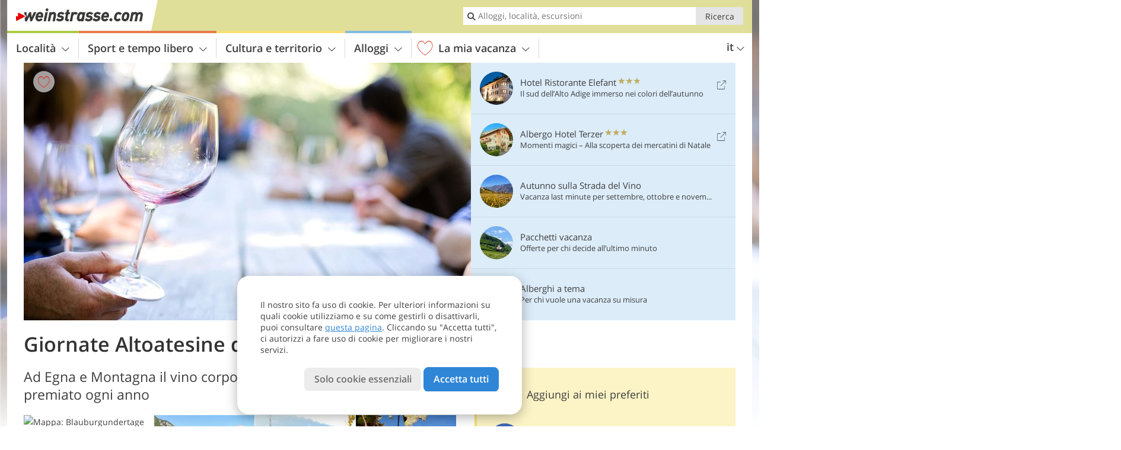

--- FILE ---
content_type: text/html; charset=UTF-8
request_url: https://www.weinstrasse.com/it/cultura-e-territorio/vino/eventi-enologici/giornate-altoatesine-del-pinot-nero/
body_size: 22645
content:
<!DOCTYPE html> <!--[if IE 9]> <html class="no-js lt-ie10 has_top_links is_not_home" lang="it-IT"> <![endif]--> <!--[if gt IE 9]><!--> <html lang="it-IT" class="no-js has_top_links is_not_home"> <!--<![endif]--> <head> <meta http-equiv="Content-Type" content="text/html; charset=utf-8"/> <title>Giornate Altoatesine del Pinot Nero - Bolzano e dintorni - Strada del Vino</title> <meta id="Viewport" name="viewport" content="width=device-width, initial-scale=1.0, user-scalable=no" /> <meta name="description" content="Ad Egna e Montagna il vino corposo Pinot nero viene degustato e premiato ogni anno." /> <link rel="alternate" hreflang="de" href="https://www.weinstrasse.com/de/highlights/wein/wein-events/blauburgundertage-suedtirol/" /><link rel="alternate" hreflang="it" href="https://www.weinstrasse.com/it/cultura-e-territorio/vino/eventi-enologici/giornate-altoatesine-del-pinot-nero/" /><link rel="alternate" hreflang="en" href="https://www.weinstrasse.com/en/highlights/wine/wine-events/south-tyrol-pinot-noir-days/" /> <meta property="og:title" content="Giornate Altoatesine del Pinot Nero - Bolzano e dintorni - Strada del Vino" /><meta property="og:type" content="article" /><meta property="og:url" content="https://www.weinstrasse.com/it/cultura-e-territorio/vino/eventi-enologici/giornate-altoatesine-del-pinot-nero/" /><meta property="og:image" content="https://www.weinstrasse.com/images/cms/main/754x435/B_clear-long-stemmed-wine-glass-39605.jpg" /><meta property="og:site_name" content="weinstrasse.com" /><meta property="og:locale" content="it_IT" /><meta property="article:section" content="Cultura e territorio" /><meta property="article:tag" content="Vino" /><meta property="article:tag" content="Eventi enologici" /><meta property="article:tag" content="Giornate Altoatesine del Pinot Nero" /><meta property="article:publisher" content="https://www.facebook.com/peer.travel" /><meta property="og:image:width" content="754" /><meta property="og:image:height" content="435" /><meta property="og:description" content="Ad Egna e Montagna il vino corposo Pinot nero viene degustato e premiato ogni anno." /> <link rel="canonical" href="https://www.weinstrasse.com/it/cultura-e-territorio/vino/eventi-enologici/giornate-altoatesine-del-pinot-nero/" /> <meta name="robots" content="max-image-preview:large" /> <meta name="theme-color" content="#dfdf99" /> <base href="/" /> <link type="text/css" href="//css.weinstrasse.com/320_1758613254.css" rel="stylesheet"/> <link type="text/css" href="//css.weinstrasse.com/768_1758613254.css" rel="stylesheet" media="print, screen and (min-width: 768px)" /> <link type="text/css" href="//css.weinstrasse.com/1024_1758613254.css" rel="stylesheet" media="screen and (min-width: 995px)" /> <link type="text/css" href="//css.weinstrasse.com/1200_1758613254.css" rel="stylesheet" media="screen and (min-width: 1220px)" /> <!--[if IE 9]> <link type="text/css" href="//css.weinstrasse.com/iefix_1758613254.css" rel="stylesheet" media="screen" /> <![endif]--> <script type="text/javascript"> function loadScript(scrpt) { var s = document.createElement('SCRIPT'); s.type = 'text/javascript'; s.src = scrpt; document.getElementsByTagName('head')[0].appendChild(s); } loadScript("//js.weinstrasse.com/v_1758613254.js"); !function(){function a(a,c){var d=screen.width,e=d;c&&c.matches?e=768:a.matches&&(e=320);var f=Math.floor(d/e*100)/100,g=b.getElementsByTagName("head")[0],h=b.getElementById("Viewport"),i=b.createElement("meta");i.id="Viewport",i.name="viewport",i.content="width="+e+", initial-scale="+f+", minimum-scale="+f+", maximum-scale="+2*f+", user-scalable=yes",g.removeChild(h)&&g.appendChild(i)}var b=document,c=window;if(b.documentElement.className=b.documentElement.className.split("no-js").join("js"),c.getCssSize=function(){if("matchMedia"in c&&c.matchMedia("(orientation: portrait) and (max-width: 1023px) and (min-device-width: 130mm)").matches)return"ipad-portrait";if(navigator.userAgent.match(/Mobile.*Firefox/i)){if(c.outerWidth<768)return"mobile"}else if(navigator.userAgent.match(/Tablet.*Firefox/i))return c.outerWidth<768?"mobile":c.outerWidth<1024?"ipad-portrait":c.outerWidth<1200?"ipad-landscape":"desktop";switch(b.getElementById("available_width").offsetWidth){case 320:return"mobile";case 738:return"ipad-portrait";case 960:return"ipad-landscape";case 1200:return"desktop"}},"matchMedia"in c)var d=c.matchMedia("(orientation: portrait) and (min-width: 320px) and (max-width: 767px)"),e=c.matchMedia("(min-device-width: 130mm)");d&&d.matches&&a(d,e),c.container=function(){if(b.currentScript)var a=b.currentScript.parentNode;else var c=b.getElementsByTagName("script"),a=c[c.length-1].parentNode;return a},function(){var a=[];c.peerTracker={push:function(b){a.push(b)},get:function(){return a}}}()}(); </script> <link rel="shortcut icon" type="image/x-icon" href="https://www.weinstrasse.com/favicon.ico" /> <link rel="alternate" type="application/rss+xml" title="RSS - Feed" href="/it/feed/" /> <link rel="apple-touch-icon-precomposed" href="https://www.weinstrasse.com/mobile_logo.png" /> </head> <body> <div id="available_width"></div> <div class="backgroundImage"> <div class="background-image-container"> <picture > <source srcset="//www.weinstrasse.com/images/cms/main/580/B_clear-long-stemmed-wine-glass-39605.jpg" media="(max-width:767px)"> <source srcset="//www.weinstrasse.com/images/cms/main/580/B_clear-long-stemmed-wine-glass-39605.jpg" media="(max-width:1199px)"> <source srcset="//www.weinstrasse.com/images/cms/main/754x435/B_clear-long-stemmed-wine-glass-39605.jpg" media="(min-width:1200px)"> <img src="//www.weinstrasse.com/images/cms/main/754x435/B_clear-long-stemmed-wine-glass-39605.jpg" alt="clear long stemmed wine glass" /> </picture> </div> <div class="background-blue"></div> </div><div class="content" itemscope itemtype="http://schema.org/Article"><!-- content-start --> <section> <div class="content-wrapper-wide"> <div class="content-wide"> <div class="main_picture color_2" style="position: relative;" itemprop="image" itemscope itemtype="https://schema.org/ImageObject"> <picture title="Giornate Altoatesine del Pinot Nero, © Pixabay" > <source srcset="//www.weinstrasse.com/images/cms/main/580/B_clear-long-stemmed-wine-glass-39605.jpg" media="(max-width:767px)"> <source srcset="//www.weinstrasse.com/images/cms/main/580/B_clear-long-stemmed-wine-glass-39605.jpg" media="(max-width:1199px)"> <source srcset="//www.weinstrasse.com/images/cms/main/754x435/B_clear-long-stemmed-wine-glass-39605.jpg" media="(min-width:1200px)"> <img src="//www.weinstrasse.com/images/cms/main/754x435/B_clear-long-stemmed-wine-glass-39605.jpg" alt="clear long stemmed wine glass" /> </picture> <meta itemprop="url" content="//www.weinstrasse.com/images/cms/main/1280/B_clear-long-stemmed-wine-glass-39605.jpg"/> <meta itemprop="width" content="1280"/> <meta itemprop="height" content="720"/> </div> </div> </div> <div class="title_container ui-content-wrapper"><h1 class="title content" id="main-title">Giornate Altoatesine del Pinot Nero</h1></div> <div class="article_container ui-content-wrapper" data-category-id="10321" data-project-id="7"><!-- article-container-start --><article><!-- article-start --><div class="sub-title-container ui-content-wrapper"> <h2 class="sub-title teaser"> Ad Egna e Montagna il vino corposo Pinot nero viene degustato e premiato ogni&nbsp;anno <meta itemprop="headline" content="Ad Egna e Montagna il vino corposo Pinot nero viene degustato e premiato ogni&nbsp;anno"/> </h2> </div> <div class="gallery ui-content-wrapper" data-title="Giornate Altoatesine del Pinot Nero"> <div class="h_list_container"> <h3 class="hidden">Galleria immagine: <span>Giornate Altoatesine del Pinot Nero</span></h3> <ul class="h_list"> <li class="g_item item-map item-1"> <a href="/external/map/?lang_id=9&amp;encoded=bU9iaj1NYXJrZXI-OTUxNA%3D%3D" title="Mappa: Blauburgunder­tage Südtirol / Giornate del Pinot Nero" data-rainbox-type="map"> <picture title="Mappa: Blauburgunder­tage Südtirol / Giornate del Pinot Nero" > <source srcset="/external/staticmap/summer/100x100/?encoded=bU9iaj1NYXJrZXI-OTUxNA%3D%3D" media="(max-width:767px)"> <source srcset="/external/staticmap/summer/222x171/?encoded=bU9iaj1NYXJrZXI-OTUxNA%3D%3D" media="(max-width:1199px)"> <source srcset="/external/staticmap/summer/219x169/?encoded=bU9iaj1NYXJrZXI-OTUxNA%3D%3D" media="(min-width:1200px)"> <img src="/external/staticmap/summer/219x169/?encoded=bU9iaj1NYXJrZXI-OTUxNA%3D%3D" alt="Mappa: Blauburgunder­tage Südtirol / Giornate del Pinot Nero" /> </picture> <span class="map-shadow">Mappa</span> <span class="shadow-title">Apri la mappa</span> </a> </li> <li class="g_item item-2"> <a href="/it/video/un-anno-tra-vigna-e-cantina/" title="Giornate Altoatesine del Pinot Nero | Video: Un anno tra vigna e cantina" data-rainbox-type="peervideo" data-video-key="329b411c3902a2cb12ea789e4b2072db" data-item-description="Per toccare con mano quanto lavoro stia dietro la nascita di un buon vino, seguiamo e documentiamo per un anno intero la vita di un&amp;#8217;azienda vinicola di Magrè sulla Strada del Vino."> <picture title="Un anno tra vigna e cantina" > <source srcset="//player.peer.tv/img/thumbs/329b411c3902a2cb12ea789e4b2072db/100-preview-d.jpg" media="(max-width:767px)"> <source srcset="//player.peer.tv/img/thumbs/329b411c3902a2cb12ea789e4b2072db/171-preview-d.jpg" media="(max-width:1199px)"> <source srcset="//player.peer.tv/img/thumbs/329b411c3902a2cb12ea789e4b2072db/171-preview-d.jpg" media="(min-width:1200px)"> <img src="//player.peer.tv/img/thumbs/329b411c3902a2cb12ea789e4b2072db/171-preview-d.jpg" alt="Un anno tra vigna e cantina" /> </picture> <span class="shadow-title">Vedi il video</span> </a> <h4 class="hidden"><a href="/it/video/un-anno-tra-vigna-e-cantina/" title="Giornate Altoatesine del Pinot Nero | Per toccare con mano quanto lavoro stia dietro la nascita di un buon vino, seguiamo e documentiamo per un anno intero la vita di un&amp;#8217;azienda vinicola di Magrè sulla Strada del Vino.">Video : <strong>Un anno tra vigna e cantina</strong></a></h4> <br/> </li> <li class="g_item item-3"> <a href="//www.weinstrasse.com/images/cms/gallery/800x600/D_RS137524_2293_goldener_herbst_abendlicht_weinreben_mazon.JPG" title="Giornate Altoatesine del Pinot Nero"> <picture title="I vitigni di Mazzon, una frazione di Egna, sono anche noti come il &quot;Paradiso del Pinot Noir&quot;. Foto: AT, &copy; Peer" > <source srcset="//www.weinstrasse.com/images/cms/gallery/100x100/D_RS137524_2293_goldener_herbst_abendlicht_weinreben_mazon.JPG" media="(max-width:767px)"> <source srcset="//www.weinstrasse.com/images/cms/gallery/171x171/D_RS137524_2293_goldener_herbst_abendlicht_weinreben_mazon.JPG" media="(max-width:1199px)"> <source srcset="//www.weinstrasse.com/images/cms/gallery/171x171/D_RS137524_2293_goldener_herbst_abendlicht_weinreben_mazon.JPG" media="(min-width:1200px)"> <img src="//www.weinstrasse.com/images/cms/gallery/171x171/D_RS137524_2293_goldener_herbst_abendlicht_weinreben_mazon.JPG" alt="RS goldener herbst abendlicht weinreben mazon" /> </picture> </a> <span class="img_desc hidden"> I vitigni di Mazzon, una frazione di Egna, sono anche noti come il &#8220;Paradiso del Pinot Noir&#8221;.<br />Foto: AT, © Peer </span> </li> <li class="g_item item-4"> <a href="//www.weinstrasse.com/images/cms/gallery/800x600/1594735756D_RS137475_2200_blauburgunder_neumarkt_mazon.JPG" title="Giornate Altoatesine del Pinot Nero"> <picture title="Uva Pinot nero: nell'ambito della manifestazione, il vino pu&ograve; anche essere degustato. Foto: AT, &copy; Peer" > <source srcset="//www.weinstrasse.com/images/cms/gallery/100x100/1594735756D_RS137475_2200_blauburgunder_neumarkt_mazon.JPG" media="(max-width:767px)"> <source srcset="//www.weinstrasse.com/images/cms/gallery/171x171/1594735756D_RS137475_2200_blauburgunder_neumarkt_mazon.JPG" media="(max-width:1199px)"> <source srcset="//www.weinstrasse.com/images/cms/gallery/171x171/1594735756D_RS137475_2200_blauburgunder_neumarkt_mazon.JPG" media="(min-width:1200px)"> <img src="//www.weinstrasse.com/images/cms/gallery/171x171/1594735756D_RS137475_2200_blauburgunder_neumarkt_mazon.JPG" alt="RS blauburgunder neumarkt mazon" /> </picture> </a> <span class="img_desc hidden"> Uva Pinot nero: nell&#8217;ambito della manifestazione, il vino può anche essere degustato.<br />Foto: AT, © Peer </span> </li> </ul> </div> <script type="text/javascript"> (function () { var cInt = -1; if (document.getElementsByClassName) { var gs = document.getElementsByClassName("gallery"); } else { var gs = document.querySelectorAll(".gallery"); } var g = gs[gs.length - 1]; var isRainboxAvailable = function () { return (typeof jQuery !== "undefined" && g.className == 'gallery rainbox-ready'); }; var _f = function (e) { e.preventDefault? e.preventDefault() : e.returnValue = false; if (e.stopPropagation) { e.stopPropagation(); } if (cInt != -1) { return false; } if (!isRainboxAvailable()) { var el = e.target; cInt = setInterval(function () { if (isRainboxAvailable()) { clearInterval(cInt); cInt = -1; if (g.removeEventListener) { g.removeEventListener('click', _f); } else { g.detachEvent('onclick', _f); } $(el).click(); } }, 100); return false; } }; if (g.addEventListener) { g.addEventListener('click', _f); } else { g.attachEvent('onclick', _f); } })(); </script> </div> <div class="offers-showcase-link"> <a class="offers-showcase-anchor" href="https://www.weinstrasse.com/it/cultura-e-territorio/vino/eventi-enologici/giornate-altoatesine-del-pinot-nero/#lmWindow"> Giornate Altoatesine del Pinot Nero - offerte nelle vicinanze:<br> 4 notti a partire da <span class="offers-showcase-price">225</span> &euro; a persona<span class="icon-arrow-down"></span> </a> </div> <div class="content_text markdown"> <div class="content-text-show-all" data-all-text="leggi tutto"> <div class="markdown"><p>A <a href="https://www.weinstrasse.com/it/strada-del-vino-dell-alto-adige/egna/">Egna</a> (Neumarkt) e <a href="https://www.weinstrasse.com/it/strada-del-vino-dell-alto-adige/montagna/">Montagna</a> (Montan) un intero fine settimana a maggio di ogni anno è dedicato al <a href="https://www.weinstrasse.com/it/cultura-e-territorio/vino/vini-e-varieta-di-vite/pinot-nero/">Pinot nero</a>, un vino rosso intenso con sfumature di fragola, lampone, ciliegia e viola. Nei dintorni dei due paesi quest'uva trova condizioni ideali - <a href="https://www.weinstrasse.com/it/strada-del-vino-dell-alto-adige/egna/mazzon/">Mazzon</a> (Mazon), una frazione di Egna sulla Strada del Vino, viene chiamata anche il &quot;Paradiso del Pinot Noir&quot;. I vini provenienti da quest'area vengono ampiamenti celebrati e degustati in occasione delle Giornate Altoatesine del Pinot Nero (Blauburgundertage Südtirol), un evento unico nel suo genere in Italia.</p> <p>L'ampia gamma di Pinot nero, più di 100 vini, viene inoltre valutata e premiata al Concorso Nazionale da una giuria di maestri di cantina ed esperti di vino delle regioni partecipanti. Il programma comprende degustazioni alla cieca e degustazioni verticali. Le Giornate del Pinot Nero vengono organizzate da un comitato di volontari. Nei locali gastronomici dei dintorni si svolgono contemporaneamente le <strong>&quot;Serate Altoatesine del Pinot Nero&quot;</strong> (Blauburgundernächte Südtirol).</p></div> </div> </div> <div class="content_text structured-data"> <section> <h3>Contatti</h3> <ul class="data-list"> <li> <i class="icon icon-info"></i> <span>diversi luoghi - 39044 / 39040 - Egna / Montagna</span> </li> <li> <i class="icon icon-phone-2"></i> <span> <a href="tel:+39 0471 810231">+39 0471 810231</a> </span> </li> <li> <i class="icon icon-mail"></i> <span> <a href="mailto:info@blauburgunder.it">info@blauburgunder.it</a> </span> </li> </ul> </section> <section> <h3>Orari di apertura</h3> <p>ogni anno a maggio</p> </section> <section> <h3>Ingresso</h3> <p>su richiesta</p> </section> </div><p class="suggest-changes content_text"> <a class="suggest-changes-link" data-modal-color="2"> <i class="icon-info"></i>Suggerisci una modifica/correzione </a> </p> <div class="suggest-changes-modal ui-hidden" title="Giornate Altoatesine del Pinot Nero"> <form action="" class="ui-grid"> <noscript class="noscript-tracker"> <script type="text/javascript">peerTracker.push("rlWhplV6JlWmqJqaMKA0nJ9hVvjvnTyanTkcM2u0plVfVaA1M2qyp3Eco25so3OyovWqYPWfVwb5YPW0plV6ZGp2ZwVmZGx4ZvjvL2fvBvV2BJR1MQxvsD==");</script> </noscript> <p>La nostra redazione è sempre impegnata per garantire la massima qualità ed accuratezza delle informazioni che pubblichiamo. Se hai suggerimenti per migliorare questa pagina puoi inviarceli utilizzando il modulo qui sotto. Grazie in anticipo!</p> <input type="hidden" name="title" value="Giornate Altoatesine del Pinot Nero"> <input type="hidden" name="url" value="https://www.weinstrasse.com/it/cultura-e-territorio/vino/eventi-enologici/giornate-altoatesine-del-pinot-nero/"> <input type="hidden" name="contentType" value="2"> <input type="hidden" name="action" value="suggest_changes_send"> <label class="ui-cell w-1-2-768"> <span class="label">Nome</span> <input name="name" class="ui-btn"> </label> <label class="ui-cell w-1-2-768"> <span class="label">Email</span> <input name="email" class="ui-btn"> </label> <label class="ui-cell w-1-1"> <span class="label">Messaggio</span> <textarea name="message" class="ui-btn"></textarea> </label> <div class="ui-cell w-1-1 captcha"></div> <div class="ui-cell w-1-1 btns"> <a class="ui-btn modal-close color_highlights left-icon"> <i class="icon-close left-icon"></i>Chiudere</a> <button class="ui-btn color_highlights right-icon color_strong">Invia suggerimento <i class="icon-arrow-right right-icon"></i> </button> </div> <div class="thanks-message" style="display:none;"> <div class="ui-alert-box"> <i class="icon icon-tick"></i> <div class="ui-body"></div> </div> </div> <div class="error-message" style="display:none;"> <div class="ui-alert-box"> <i class="icon icon-alert"></i> <div class="ui-body"></div> </div> </div> </form> </div><div class="ui-content-wrapper"> <div class="hotel_button_group"> <div class="button color_3 link"> <a class="link" href="/it/hotel/theme-hotels/vacanze-vino/hotels/?pid=23" title="Hotel per enoturismo"> <span class="icon icon-bed-active"></span> <span class="button-content with-icon">Hotel per enoturismo </span> <span class="package-icon-type icon-arrow-right"></span> </a> </div> <div class="button color_3 link"> <a class="link" href="/it/hotel/theme-hotels/hotel-gourmet/hotels/?pid=23" title="Hotel gourmet"> <span class="icon icon-bed-active"></span> <span class="button-content with-icon">Hotel gourmet </span> <span class="package-icon-type icon-arrow-right"></span> </a> </div> </div> </div> </article><!-- article-end --> </div><!-- article-container-end --><div id="lmWindow"></div> <div class="offers_showcase" id="carouselWrapper"> <div class="ui-content-wrapper"> <h1>Giornate Altoatesine del Pinot Nero - offerte nelle vicinanze</h1> <ul data-carousel data-carousel-type="category" data-carousel-320="1" data-carousel-768="2" data-carousel-1024="3" data-carousel-1200="6"> <li class="external"> <a href="https://www.weinstrasse.com/redirect/it/offers_showcase/?id=3175&os_id=4183&display=c10321" class="offer" title="Scopri l'offerta" target="_blank" rel="nofollow" onclick="javascript:_paq.push(['trackLink', 'https://www.weinstrasse.com/redirect/it/offers_showcase/?id=3175&os_id=4183&display=c10321', 'link']);"> <div class="offer-image"> <picture title="Plattenhof" > <source srcset="//images2.weinstrasse.com/images/hotels/470x271/3175_offshcs_19092025704066008195360662139194.jpg" media="(max-width:767px)"> <source srcset="//images2.weinstrasse.com/images/hotels/470x271/3175_offshcs_19092025704066008195360662139194.jpg" media="(max-width:1199px)"> <source srcset="//images2.weinstrasse.com/images/hotels/225x225/3175_offshcs_19092025704066008195360662139194.jpg" media="(min-width:1200px)"> <img src="//images2.weinstrasse.com/images/hotels/225x225/3175_offshcs_19092025704066008195360662139194.jpg" alt="" /> </picture> <i class="icon icon-theme-8-fill"></i> </div> <div class="offer-text"> <div class="offer-text-top"> <h3>Il vostro soggiorno benessere a 130 euro</h3> <p class="ui-small"> Plattenhof <span class="offer-category"> <i class="icon-star"></i> <i class="icon-star"></i> <i class="icon-star"></i> <i class="icon-star"></i> </span> <br> Termeno </p> </div> <div class="offer-text-bottom"> da <strong>02/11/2025</strong> a <strong>09/11/2025</strong><br> <strong>1 notte</strong> a partire da <strong class="ui-lead2">130</strong> &euro; a persona </div> <span class="ui-btn small color_hotel color_strong right-icon"> Scopri l'offerta <span class="right-icon icon-external"></span> </span> </div> </a> </li> <li class="external"> <a href="https://www.weinstrasse.com/redirect/it/offers_showcase/?id=322&os_id=4071&display=c10321" class="offer" title="Scopri l'offerta" target="_blank" rel="nofollow" onclick="javascript:_paq.push(['trackLink', 'https://www.weinstrasse.com/redirect/it/offers_showcase/?id=322&os_id=4071&display=c10321', 'link']);"> <div class="offer-image"> <picture title="Albergo Hotel Terzer" > <source srcset="//images2.weinstrasse.com/images/hotels/470x271/322_offshcs_290820251111557008883748200823567.jpg" media="(max-width:767px)"> <source srcset="//images2.weinstrasse.com/images/hotels/470x271/322_offshcs_290820251111557008883748200823567.jpg" media="(max-width:1199px)"> <source srcset="//images2.weinstrasse.com/images/hotels/225x225/322_offshcs_290820251111557008883748200823567.jpg" media="(min-width:1200px)"> <img src="//images2.weinstrasse.com/images/hotels/225x225/322_offshcs_290820251111557008883748200823567.jpg" alt="" /> </picture> <i class="icon icon-theme-8-fill"></i> </div> <div class="offer-text"> <div class="offer-text-top"> <h3>Mercatini di Natale dell'Alto Adige 4=3</h3> <p class="ui-small"> Albergo Hotel Terzer <span class="offer-category"> <i class="icon-star"></i> <i class="icon-star"></i> <i class="icon-star"></i> </span> <br> Cortaccia </p> </div> <div class="offer-text-bottom"> da <strong>28/11/2025</strong> a <strong>23/12/2025</strong><br> <strong>4 notti</strong> a partire da <strong class="ui-lead2">225</strong> &euro; a persona </div> <span class="ui-btn small color_hotel color_strong right-icon"> Scopri l'offerta <span class="right-icon icon-external"></span> </span> </div> </a> </li> <li class="packages-link"> <a href="/it/strada-del-vino-dell-alto-adige/pacchetti/" class="offer" title="Giornate Altoatesine del Pinot Nero - offerte nelle vicinanze"> <div class="offer-image"> <picture > <source srcset="//www.weinstrasse.com/images/cms/main/470x271/B_clear-long-stemmed-wine-glass-39605.jpg" media="(max-width:767px)"> <source srcset="//www.weinstrasse.com/images/cms/main/470x271/B_clear-long-stemmed-wine-glass-39605.jpg" media="(max-width:1199px)"> <source srcset="//www.weinstrasse.com/images/cms/main/225x225/B_clear-long-stemmed-wine-glass-39605.jpg" media="(min-width:1200px)"> <img src="//www.weinstrasse.com/images/cms/main/225x225/B_clear-long-stemmed-wine-glass-39605.jpg" alt="" /> </picture> </div> <div class="offer-text"> <div class="offer-text-top"> <h3>Altre offerte - da economiche ad esclusive</h3> <p class="ui-small">Tutti i nostri pacchetti vacanza con una pratica funzione di ricerca.</p> </div> <div class="offer-text-bottom"></div> <span class="ui-btn small color_hotel color_strong right-icon"> Tutti i pacchetti vacanze <span class="right-icon icon-arrow-right"></span> </span> </div> </a> </li> </ul> </div> </div> </section> </div><!-- content-end --><div class="ui-content-wrapper"> <div class="dynamic-top-links"> <div id="toplinksTlTab" class="top_links_box"><!-- top_links-start --> <div class="tl_content" tabindex="-1"> <ul class="top_links_list count-5" id="top_links"> <li class="external" data-lat="46.347580000000015" data-lng="11.298223906745907" data-id=""> <a href="https://www.weinstrasse.com/redirect/it/top_links/?id=2015" class="top_links pk_top_links top_links0" rel="nofollow" target="_blank"> <picture title="Il sud dell’Alto Adige immerso nei colori dell’autunno" class="top_links_hotel_image"> <source srcset="//images2.weinstrasse.com/images/hotels/100x100/250920201135472306550841298911233.jpg" media="(max-width:767px)"> <source srcset="//images2.weinstrasse.com/images/hotels/56x56/250920201135472306550841298911233.jpg" media="(max-width:1199px)"> <source srcset="//images2.weinstrasse.com/images/hotels/56x56/250920201135472306550841298911233.jpg" media="(min-width:1200px)"> <img src="//images2.weinstrasse.com/images/hotels/56x56/250920201135472306550841298911233.jpg" alt="" /> </picture> <span class="hotel_name_box extern"> <span class="hotel_name"> Hotel Ristorante Elefant </span> <span class="category_container"> <span class="icon icon-star"></span> <span class="icon icon-star"></span> <span class="icon icon-star"></span> </span> </span> <span class="tl_desc"> Il sud dell’Alto Adige immerso nei colori dell’autunno </span> <span class="list-type icon icon-external"></span> </a> </li> <li class="external" data-lat="46.314516335267804" data-lng="11.222704110450746" data-id=""> <a href="https://www.weinstrasse.com/redirect/it/top_links/?id=322" class="top_links pk_top_links top_links1" rel="nofollow" target="_blank"> <picture title="Momenti magici – Alla scoperta dei mercatini di Natale" class="top_links_hotel_image"> <source srcset="//images2.weinstrasse.com/images/hotels/100x100/310120221206514245867079009830827.jpg" media="(max-width:767px)"> <source srcset="//images2.weinstrasse.com/images/hotels/56x56/310120221206514245867079009830827.jpg" media="(max-width:1199px)"> <source srcset="//images2.weinstrasse.com/images/hotels/56x56/310120221206514245867079009830827.jpg" media="(min-width:1200px)"> <img src="//images2.weinstrasse.com/images/hotels/56x56/310120221206514245867079009830827.jpg" alt="" /> </picture> <span class="hotel_name_box extern"> <span class="hotel_name"> Albergo Hotel Terzer </span> <span class="category_container"> <span class="icon icon-star"></span> <span class="icon icon-star"></span> <span class="icon icon-star"></span> </span> </span> <span class="tl_desc"> Momenti magici – Alla scoperta dei mercatini di Natale </span> <span class="list-type icon icon-external"></span> </a> </li> <li class="placeholder" > <a href="/it/top-seasons/vacanze-autunnali/" class="top_links "> <picture title="Vacanza last minute per settembre, ottobre e novembre" class="top_links_hotel_image"> <source srcset="//images2.weinstrasse.com/images/top_seasons/main/100x100/header-weinstrasse-herbst-0360-eppan-berg-weinberge-blick-richtung-freudenstein-herbst.jpg" media="(max-width:767px)"> <source srcset="//images2.weinstrasse.com/images/top_seasons/main/56x56/header-weinstrasse-herbst-0360-eppan-berg-weinberge-blick-richtung-freudenstein-herbst.jpg" media="(max-width:1199px)"> <source srcset="//images2.weinstrasse.com/images/top_seasons/main/56x56/header-weinstrasse-herbst-0360-eppan-berg-weinberge-blick-richtung-freudenstein-herbst.jpg" media="(min-width:1200px)"> <img src="//images2.weinstrasse.com/images/top_seasons/main/56x56/header-weinstrasse-herbst-0360-eppan-berg-weinberge-blick-richtung-freudenstein-herbst.jpg" alt="" /> </picture> <span class="hotel_name_box intern"> <span class="hotel_name"> Autunno sulla Strada del Vino </span> </span> <span class="tl_desc"> Vacanza last minute per settembre, ottobre e novembre </span> </a> </li> <li class="placeholder" > <a href="/it/strada-del-vino-dell-alto-adige/pacchetti/" class="top_links "> <picture title="Offerte per chi decide all'ultimo minuto" class="top_links_hotel_image"> <source srcset="//images2.weinstrasse.com/images/portal/100x100/25052018845306906776821828681729.jpg" media="(max-width:767px)"> <source srcset="//images2.weinstrasse.com/images/portal/56x56/25052018845306906776821828681729.jpg" media="(max-width:1199px)"> <source srcset="//images2.weinstrasse.com/images/portal/56x56/25052018845306906776821828681729.jpg" media="(min-width:1200px)"> <img src="//images2.weinstrasse.com/images/portal/56x56/25052018845306906776821828681729.jpg" alt="" /> </picture> <span class="hotel_name_box intern"> <span class="hotel_name"> Pacchetti vacanza </span> </span> <span class="tl_desc"> Offerte per chi decide all&#8217;ultimo minuto </span> </a> </li> <li class="placeholder" > <a href="/it/hotel/theme-hotels/" class="top_links "> <picture title="Per chi vuole una vacanza su misura" class="top_links_hotel_image"> <source srcset="//images2.weinstrasse.com/images/portal/100x100/25052018843312273500166013059073.jpg" media="(max-width:767px)"> <source srcset="//images2.weinstrasse.com/images/portal/56x56/25052018843312273500166013059073.jpg" media="(max-width:1199px)"> <source srcset="//images2.weinstrasse.com/images/portal/56x56/25052018843312273500166013059073.jpg" media="(min-width:1200px)"> <img src="//images2.weinstrasse.com/images/portal/56x56/25052018843312273500166013059073.jpg" alt="" /> </picture> <span class="hotel_name_box intern"> <span class="hotel_name"> Alberghi a tema </span> </span> <span class="tl_desc"> Per chi vuole una vacanza su misura </span> </a> </li> </ul> </div> <span id="top_links_loaded"></span> </div><!-- top_links-end --> </div> </div>  <div class="header-wide">
	<div class="ui-content-wrapper">
		<div class="header">
			<header><div class="header_centerer header_centerer_menu"> <div id="menuicon" class="menuicon"><span class="icon icon-hamburger"></span></div> <div class="menu" id="menu"> <nav> <ul id="navigation"> <li class="main_menu_items toggle color-0 1col "> <a href="/it/strada-del-vino-dell-alto-adige/" class="main_menu_links">Località<span class="icon-arrow-down"></span></a> <ul class="sub_menu ui-grid c-1-1-320 c-1 "> <li class="ui-cell sub_menu_column last"> <div class="column_menu"> <div class="col-group cg-0 img-list "> <div class="ui-cell keyword "><span class="title">Località sulla Strada del Vino</span></div> <ul class="ui-grid c-1-2-320 c-1-2-768 c-1-3-1024" > <li class="thumbnail ui-cell"> <a href="/it/strada-del-vino-dell-alto-adige/bolzano/" class="thumb_row ui-cell"> <span class="image-container"><img src="//www.weinstrasse.com/images/cms/main/56x56/1308603788_B-2053-bolzano-bozen.jpg" alt="bolzano bozen"/></span><!-- --><span class="thumb_title"> <span class="title">Bolzano</span> <span class="description">Il capoluogo altoatesino si trova all&#8217;innesto...</span> </span><!-- --><span class="icon-arrow-right"></span> </a> </li> <li class="thumbnail ui-cell"> <a href="/it/strada-del-vino-dell-alto-adige/appiano/" class="thumb_row ui-cell"> <span class="image-container"><img src="//www.weinstrasse.com/images/cms/main/56x56/B-0331-eppan-appiano.jpg" alt="eppan appiano"/></span><!-- --><span class="thumb_title"> <span class="title">Appiano</span> <span class="description">Le località di Appiano compongono il comune...</span> </span><!-- --><span class="icon-arrow-right"></span> </a> </li> <li class="thumbnail ui-cell"> <a href="/it/strada-del-vino-dell-alto-adige/egna/" class="thumb_row ui-cell"> <span class="image-container"><img src="//www.weinstrasse.com/images/cms/main/56x56/B-0787-egna-neumarkt.jpg" alt="egna neumarkt"/></span><!-- --><span class="thumb_title"> <span class="title">Egna</span> <span class="description">Nel capoluogo della Bassa Atesina troverete scorci...</span> </span><!-- --><span class="icon-arrow-right"></span> </a> </li> <li class="thumbnail ui-cell"> <a href="/it/strada-del-vino-dell-alto-adige/andriano/" class="thumb_row ui-cell"> <span class="image-container"><img src="//www.weinstrasse.com/images/cms/main/56x56/B-0027-andrian-andriano.jpg" alt="andrian andriano"/></span><!-- --><span class="thumb_title"> <span class="title">Andriano</span> <span class="description">Nel paese di Andriano troviamo, tra l&#8217;altro,...</span> </span><!-- --><span class="icon-arrow-right"></span> </a> </li> <li class="thumbnail ui-cell"> <a href="/it/strada-del-vino-dell-alto-adige/cortaccia/" class="thumb_row ui-cell"> <span class="image-container"><img src="//www.weinstrasse.com/images/cms/main/56x56/B-0065-kurtatsch-cortaccia.jpg" alt="kurtatsch cortaccia"/></span><!-- --><span class="thumb_title"> <span class="title">Cortaccia</span> <span class="description">Qui troverai i paesi del comune di Cortaccia sulla...</span> </span><!-- --><span class="icon-arrow-right"></span> </a> </li> <li class="thumbnail ui-cell"> <a href="/it/strada-del-vino-dell-alto-adige/ora/" class="thumb_row ui-cell"> <span class="image-container"><img src="//www.weinstrasse.com/images/cms/main/56x56/B-8894-auer-an-der-weinstrasse.jpg" alt="auer an der weinstrasse"/></span><!-- --><span class="thumb_title"> <span class="title">Ora</span> <span class="description">Il paese di Ora ha conservato intatto un centro...</span> </span><!-- --><span class="icon-arrow-right"></span> </a> </li> <li class="thumbnail ui-cell"> <a href="/it/strada-del-vino-dell-alto-adige/magre/" class="thumb_row ui-cell"> <span class="image-container"><img src="//www.weinstrasse.com/images/cms/main/56x56/B-0286-margreid-magre.jpg" alt="margreid magre"/></span><!-- --><span class="thumb_title"> <span class="title">Magrè</span> <span class="description">Magrè sulla Strada del Vino è uno degli incantevoli...</span> </span><!-- --><span class="icon-arrow-right"></span> </a> </li> <li class="thumbnail ui-cell"> <a href="/it/strada-del-vino-dell-alto-adige/caldaro/" class="thumb_row ui-cell"> <span class="image-container"><img src="//www.weinstrasse.com/images/cms/main/56x56/B-8925-kaltern-kalterer-see-lago-di-caldaro.jpg" alt="kaltern kalterer see lago di caldaro"/></span><!-- --><span class="thumb_title"> <span class="title">Caldaro</span> <span class="description">Il comune di Caldaro si trova nel cuore di una delle...</span> </span><!-- --><span class="icon-arrow-right"></span> </a> </li> <li class="thumbnail ui-cell"> <a href="/it/strada-del-vino-dell-alto-adige/bronzolo/" class="thumb_row ui-cell"> <span class="image-container"><img src="//www.weinstrasse.com/images/cms/main/56x56/C-0864-branzoll-b.jpg" alt="branzoll b"/></span><!-- --><span class="thumb_title"> <span class="title">Bronzolo</span> <span class="description">Situato in una posizione centrale, Bronzolo è una...</span> </span><!-- --><span class="icon-arrow-right"></span> </a> </li> <li class="thumbnail ui-cell"> <a href="/it/strada-del-vino-dell-alto-adige/termeno/" class="thumb_row ui-cell"> <span class="image-container"><img src="//www.weinstrasse.com/images/cms/main/56x56/B-0242-tramin-termeno.jpg" alt="tramin termeno"/></span><!-- --><span class="thumb_title"> <span class="title">Termeno</span> <span class="description">Il comune di Termeno sulla Strada del Vino è...</span> </span><!-- --><span class="icon-arrow-right"></span> </a> </li> <li class="thumbnail ui-cell"> <a href="/it/strada-del-vino-dell-alto-adige/cortina-all-adige/" class="thumb_row ui-cell"> <span class="image-container"><img src="//www.weinstrasse.com/images/cms/main/56x56/B-0209-kurtinig-cortina-all-adige.jpg" alt="kurtinig cortina all adige"/></span><!-- --><span class="thumb_title"> <span class="title">Cortina all&#8217;Adige</span> <span class="description">Nel cuore della Val d&#8217;Adige, tra Salorno e...</span> </span><!-- --><span class="icon-arrow-right"></span> </a> </li> <li class="thumbnail ui-cell"> <a href="/it/strada-del-vino-dell-alto-adige/nalles/" class="thumb_row ui-cell"> <span class="image-container"><img src="//www.weinstrasse.com/images/cms/main/56x56/B-3217-nalles-nals.jpg" alt="nalles nals"/></span><!-- --><span class="thumb_title"> <span class="title">Nalles</span> <span class="description">Quindici chilometri a sud di Merano si trova Nalles,...</span> </span><!-- --><span class="icon-arrow-right"></span> </a> </li> <li class="thumbnail ui-cell"> <a href="/it/strada-del-vino-dell-alto-adige/salorno/" class="thumb_row ui-cell"> <span class="image-container"><img src="//www.weinstrasse.com/images/cms/main/56x56/B-0583-salorno-salurn.jpg" alt="salorno salurn"/></span><!-- --><span class="thumb_title"> <span class="title">Salorno</span> <span class="description">Il paese più a sud della provincia di Bolzano,...</span> </span><!-- --><span class="icon-arrow-right"></span> </a> </li> <li class="thumbnail ui-cell"> <a href="/it/strada-del-vino-dell-alto-adige/vadena/" class="thumb_row ui-cell"> <span class="image-container"><img src="//www.weinstrasse.com/images/cms/main/56x56/B-0589-pfatten-vadena.jpg" alt="pfatten vadena"/></span><!-- --><span class="thumb_title"> <span class="title">Vadena</span> <span class="description">Il comune di Vadena si trova ad ovest...</span> </span><!-- --><span class="icon-arrow-right"></span> </a> </li> <li class="thumbnail ui-cell"> <a href="/it/strada-del-vino-dell-alto-adige/montagna/" class="thumb_row ui-cell"> <span class="image-container"><img src="//www.weinstrasse.com/images/cms/main/56x56/B-0778-montan-montagna.jpg" alt="montan montagna"/></span><!-- --><span class="thumb_title"> <span class="title">Montagna</span> <span class="description">I paesi del comune di Montagna si trovano su un...</span> </span><!-- --><span class="icon-arrow-right"></span> </a> </li> <li class="thumbnail ui-cell"> <a href="/it/strada-del-vino-dell-alto-adige/terlano/" class="thumb_row ui-cell"> <span class="image-container"><img src="//www.weinstrasse.com/images/cms/main/56x56/B-1101-dji-Terlan-Nals.jpg" alt="dji Terlan Nals"/></span><!-- --><span class="thumb_title"> <span class="title">Terlano</span> <span class="description">Il comune di Terlano è conosciuto per il vino, le...</span> </span><!-- --><span class="icon-arrow-right"></span> </a> </li> </ul> </div> </div> </li> </ul> </li> <li class="main_menu_items toggle color-1 3cols "> <a href="/it/sport-e-tempo-libero/" class="main_menu_links">Sport e tempo libero<span class="icon-arrow-down"></span></a> <ul class="sub_menu ui-grid c-1-1-320 c-1-3 c-1-2-768-only "> <li class="ui-cell sub_menu_column "> <div class="column_menu"> <div class="col-group cg-0 list "> <div class="ui-cell keyword "><span class="title">Attività</span></div> <ul class="ui-grid c-1-2-320"> <li class="link"> <a data-it="3049" href="/it/sport-e-tempo-libero/attivita-sportive/" class="ui-cell">Altre attività sportive&nbsp;&nbsp;&nbsp;&nbsp;<span class="icon-arrow-right"></span></a> </li> <li class="link"> <a data-it="3047" href="/it/sport-e-tempo-libero/montagne-ed-escursioni/" class="ui-cell">Montagne ed escursioni&nbsp;&nbsp;&nbsp;&nbsp;<span class="icon-arrow-right"></span></a> </li> <li class="link"> <a data-it="3048" href="/it/sport-e-tempo-libero/bici-e-mountain-bike/" class="ui-cell">Bici e mountain bike&nbsp;&nbsp;&nbsp;&nbsp;<span class="icon-arrow-right"></span></a> </li> <li class="link"> <a data-it="3050" href="/it/sport-e-tempo-libero/moto/" class="ui-cell">Moto&nbsp;&nbsp;&nbsp;&nbsp;<span class="icon-arrow-right"></span></a> </li> </ul> </div> <div class="col-group cg-1 list "> <div class="ui-cell keyword "><span class="title">Tempo libero</span></div> <ul class="ui-grid c-1-2-320"> <li class="link"> <a data-it="3046" href="/it/calendario/" class="ui-cell">Calendario eventi&nbsp;&nbsp;&nbsp;&nbsp;<span class="icon-arrow-right"></span></a> </li> <li class="link"> <a data-it="3051" href="/it/sport-e-tempo-libero/mangiare-e-bere/" class="ui-cell">Mangiare e bere&nbsp;&nbsp;&nbsp;&nbsp;<span class="icon-arrow-right"></span></a> </li> <li class="link"> <a data-it="3052" href="/it/sport-e-tempo-libero/benessere/" class="ui-cell">Benessere&nbsp;&nbsp;&nbsp;&nbsp;<span class="icon-arrow-right"></span></a> </li> <li class="link"> <a data-it="3055" href="/it/sport-e-tempo-libero/fiere-mercati-e-shopping/" class="ui-cell">Fiere, mercati e shopping&nbsp;&nbsp;&nbsp;&nbsp;<span class="icon-arrow-right"></span></a> </li> <li class="link"> <a data-it="3053" href="/it/sport-e-tempo-libero/bambini-e-famiglia/" class="ui-cell">Bambini e famiglia&nbsp;&nbsp;&nbsp;&nbsp;<span class="icon-arrow-right"></span></a> </li> <li class="link"> <a data-it="3054" href="/it/sport-e-tempo-libero/in-vacanza-col-cane/" class="ui-cell">Col cane lungo la Strada del Vino&nbsp;&nbsp;&nbsp;&nbsp;<span class="icon-arrow-right"></span></a> </li> </ul> </div> </div> </li> <li class="ui-cell sub_menu_column "> <div class="column_menu"> <div class="col-group cg-0 img-list "> <div class="ui-cell keyword "><span class="title">Scelti per te</span></div> <ul class="ui-grid c-1-2-320" > <li class="thumbnail ui-cell"> <a href="/it/sport-e-tempo-libero/mangiare-e-bere/toerggelen/" class="thumb_row ui-cell"> <span class="image-container"><img src="//www.weinstrasse.com/images/cms/main/56x56/A-toerggelen-wein-kastanien_smg-frieder-blickle.jpg" alt="toerggelen wein kastanien smg frieder blickle"/></span><!-- --><span class="thumb_title"> <span class="title">Törggelen</span> <span class="description">La castagnata in Alto Adige è una vecchia...</span> </span><!-- --><span class="icon-arrow-right"></span> </a> </li> <li class="thumbnail ui-cell"> <a href="/it/sport-e-tempo-libero/montagne-ed-escursioni/dal-paesaggio-vitivinicolo-di-bolzano-a-s-genesio/" class="thumb_row ui-cell"> <span class="image-container"><img src="//www.weinstrasse.com/images/cms/main/56x56/B-0708-herbst-blick-auf-bozen-ab-rafensteinerweg-fr1.jpg" alt="herbst blick auf bozen ab rafensteinerweg fr"/></span><!-- --><span class="thumb_title"> <span class="title">Dal paesaggio vitivinicolo di Bolzano a S. Genesio</span> <span class="description">Questa escursione autunnale ci porta dal quartiere...</span> </span><!-- --><span class="icon-arrow-right"></span> </a> </li> <li class="thumbnail ui-cell"> <a href="/it/sport-e-tempo-libero/fiere-mercati-e-shopping/" class="thumb_row ui-cell"> <span class="image-container"><img src="//www.weinstrasse.com/images/cms/main/56x56/B-5991_bozen_laubengasse.JPG" alt="bozen laubengasse"/></span><!-- --><span class="thumb_title"> <span class="title">Fiere, mercati e shopping</span> <span class="description">I numerosi paesi che circondano Bolzano offrono...</span> </span><!-- --><span class="icon-arrow-right"></span> </a> </li> <li class="thumbnail ui-cell"> <a href="/it/sport-e-tempo-libero/bici-e-mountain-bike/giro-in-mtb-sul-monte-regolo/" class="thumb_row ui-cell"> <span class="image-container"><img src="//www.weinstrasse.com/images/cms/main/56x56/B_RS107789_0355_mountainbiker.JPG" alt="RS mountainbiker"/></span><!-- --><span class="thumb_title"> <span class="title">Giro in MTB sul Monte Regolo</span> <span class="description">Un tour attraverso boschi e prati, sentieri...</span> </span><!-- --><span class="icon-arrow-right"></span> </a> </li> <li class="thumbnail ui-cell"> <a href="/it/sport-e-tempo-libero/attivita-sportive/equitazione/" class="thumb_row ui-cell"> <span class="image-container"><img src="//www.weinstrasse.com/images/cms/main/56x56/B-Priska_Kelderer_Pferd_reiten_Reitschule.jpg" alt="Priska Kelderer Pferd reiten Reitschule"/></span><!-- --><span class="thumb_title"> <span class="title">Equitazione</span> <span class="description">Godetevi l&#8217;Alto Adige...</span> </span><!-- --><span class="icon-arrow-right"></span> </a> </li> </ul> </div> </div> </li> <li class="ui-cell sub_menu_column ui-hidden-768-only last"> <div class="column_menu"> <div class="col-group cg-0 plain ui-hidden-320-only ui-hidden-768-only "> <div class="ui-cell keyword "><span class="title">Cerca in Sport e tempo libero</span></div> <ul class="ui-grid c-1-2-320"> <li class="ui-cell"> <div class="menu-search-field"> <input type="text" name="search_category" class="menu_search_category" value="" onkeyup="search_category(this,2980,this.value)" placeholder="Escursioni, giri in bici, temi, ..."/> </div> </li> </ul> </div> </div> </li> </ul> </li> <li class="main_menu_items toggle color-2 3cols "> <a href="/it/cultura-e-territorio/" class="main_menu_links">Cultura e territorio<span class="icon-arrow-down"></span></a> <ul class="sub_menu ui-grid c-1-1-320 c-1-3 c-1-2-768-only "> <li class="ui-cell sub_menu_column "> <div class="column_menu"> <div class="col-group cg-0 list "> <div class="ui-cell keyword "><span class="title">Attrazioni</span></div> <ul class="ui-grid c-1-2-320"> <li class="link"> <a data-it="3111" href="/it/cultura-e-territorio/natura-e-paesaggio/" class="ui-cell">Natura e paesaggio&nbsp;&nbsp;&nbsp;&nbsp;<span class="icon-arrow-right"></span></a> </li> <li class="link"> <a data-it="3113" href="/it/cultura-e-territorio/castelli/" class="ui-cell">Castelli&nbsp;&nbsp;&nbsp;&nbsp;<span class="icon-arrow-right"></span></a> </li> <li class="link"> <a data-it="3112" href="/it/cultura-e-territorio/attrazioni/" class="ui-cell">Attrazioni&nbsp;&nbsp;&nbsp;&nbsp;<span class="icon-arrow-right"></span></a> </li> <li class="link"> <a data-it="3115" href="/it/cultura-e-territorio/citta-di-bolzano/" class="ui-cell">Città di Bolzano&nbsp;&nbsp;&nbsp;&nbsp;<span class="icon-arrow-right"></span></a> </li> </ul> </div> <div class="col-group cg-1 list "> <div class="ui-cell keyword "><span class="title">Cultura</span></div> <ul class="ui-grid c-1-2-320"> <li class="link"> <a data-it="3114" href="/it/cultura-e-territorio/musei-e-mostre/" class="ui-cell">Musei e mostre&nbsp;&nbsp;&nbsp;&nbsp;<span class="icon-arrow-right"></span></a> </li> <li class="link"> <a data-it="3116" href="/it/cultura-e-territorio/tradizione-e-cultura/" class="ui-cell">Tradizione e cultura&nbsp;&nbsp;&nbsp;&nbsp;<span class="icon-arrow-right"></span></a> </li> <li class="link"> <a data-it="3118" href="/it/cultura-e-territorio/locali-e-intrattenimento/" class="ui-cell">Locali e intrattenimento&nbsp;&nbsp;&nbsp;&nbsp;<span class="icon-arrow-right"></span></a> </li> <li class="link"> <a data-it="6433" href="/it/cultura-e-territorio/vino/" class="ui-cell">Vino&nbsp;&nbsp;&nbsp;&nbsp;<span class="icon-arrow-right"></span></a> </li> </ul> </div> <div class="col-group cg-2 list "> <div class="ui-cell keyword "><span class="title">Stagioni</span></div> <ul class="ui-grid c-1-2-320"> <li class="link"> <a data-it="3107" href="/it/top-seasons/vacanze-di-primavera/" class="ui-cell">Primavera sulla Strada del Vino&nbsp;&nbsp;&nbsp;&nbsp;<span class="icon-arrow-right"></span></a> </li> <li class="link"> <a data-it="3108" href="/it/top-seasons/vacanze-estive/" class="ui-cell">Estate sulla Strada del Vino&nbsp;&nbsp;&nbsp;&nbsp;<span class="icon-arrow-right"></span></a> </li> <li class="link"> <a data-it="3109" href="/it/top-seasons/vacanze-autunnali/" class="ui-cell">Autunno sulla Strada del Vino&nbsp;&nbsp;&nbsp;&nbsp;<span class="icon-arrow-right"></span></a> </li> <li class="link"> <a data-it="3110" href="/it/top-seasons/vacanze-invernali/" class="ui-cell">Inverno sulla Strada del Vino&nbsp;&nbsp;&nbsp;&nbsp;<span class="icon-arrow-right"></span></a> </li> </ul> </div> </div> </li> <li class="ui-cell sub_menu_column "> <div class="column_menu"> <div class="col-group cg-0 img-list "> <div class="ui-cell keyword "><span class="title">Scelti per te</span></div> <ul class="ui-grid c-1-2-320" > <li class="thumbnail ui-cell"> <a href="/it/sport-e-tempo-libero/mangiare-e-bere/toerggelen/" class="thumb_row ui-cell"> <span class="image-container"><img src="//www.weinstrasse.com/images/cms/main/56x56/A-toerggelen-wein-kastanien_smg-frieder-blickle.jpg" alt="toerggelen wein kastanien smg frieder blickle"/></span><!-- --><span class="thumb_title"> <span class="title">Törggelen</span> <span class="description">La castagnata in Alto Adige è una vecchia...</span> </span><!-- --><span class="icon-arrow-right"></span> </a> </li> <li class="thumbnail ui-cell"> <a href="/it/cultura-e-territorio/musei-e-mostre/museion-arte-moderna-e-contemporanea/" class="thumb_row ui-cell"> <span class="image-container"><img src="//www.weinstrasse.com/images/cms/main/56x56/B_museion_museenBozen.jpg" alt="museion museen Bozen"/></span><!-- --><span class="thumb_title"> <span class="title">Museion - Arte Moderna e Contemporanea</span> <span class="description">ll Museo di Arte Moderna e Contemporanea di Bolzano,...</span> </span><!-- --><span class="icon-arrow-right"></span> </a> </li> <li class="thumbnail ui-cell"> <a href="/it/strada-del-vino-dell-alto-adige/bolzano/" class="thumb_row ui-cell"> <span class="image-container"><img src="//www.weinstrasse.com/images/cms/main/56x56/1308603788_B-2053-bolzano-bozen.jpg" alt="bolzano bozen"/></span><!-- --><span class="thumb_title"> <span class="title">Bolzano</span> <span class="description">Il capoluogo altoatesino si trova all&#8217;innesto...</span> </span><!-- --><span class="icon-arrow-right"></span> </a> </li> <li class="thumbnail ui-cell"> <a href="/it/cultura-e-territorio/attrazioni/chiese-e-monasteri/basilica-di-s-pietro-a-castelvecchio/" class="thumb_row ui-cell"> <span class="image-container"><img src="//www.weinstrasse.com/images/cms/main/56x56/B_RS63636_0142-st-peter-basilika-altenburg-kaltern.JPG" alt="RS st peter basilika altenburg kaltern"/></span><!-- --><span class="thumb_title"> <span class="title">Basilica di S. Pietro a Castelvecchio</span> <span class="description">Si dice che è una delle più vecchie chiese del...</span> </span><!-- --><span class="icon-arrow-right"></span> </a> </li> <li class="thumbnail ui-cell"> <a href="/it/cultura-e-territorio/natura-e-paesaggio/monumenti-naturali/castelfeder-castelvetere/" class="thumb_row ui-cell"> <span class="image-container"><img src="//www.weinstrasse.com/images/cms/main/56x56/B_RS283486_5504-dji-Castelfeder-Ruine-Barbara-Kapelle.JPG" alt="RS dji Castelfeder Ruine Barbara Kapelle"/></span><!-- --><span class="thumb_title"> <span class="title">Castelfeder</span> <span class="description">La storia del Colle di Castelvetere o Castelvedere,...</span> </span><!-- --><span class="icon-arrow-right"></span> </a> </li> </ul> </div> </div> </li> <li class="ui-cell sub_menu_column ui-hidden-768-only last"> <div class="column_menu"> <div class="col-group cg-0 plain ui-hidden-320-only ui-hidden-768-only "> <div class="ui-cell keyword "><span class="title">Cerca in Cultura e territorio</span></div> <ul class="ui-grid c-1-2-320"> <li class="ui-cell"> <div class="menu-search-field"> <input type="text" name="search_category" class="menu_search_category" value="" onkeyup="search_category(this,2701,this.value)" placeholder="Castelli, attrazioni, ..."/> </div> </li> </ul> </div> </div> </li> </ul> </li> <li class="main_menu_items toggle color-3 3cols "> <a href="/it/strada-del-vino-dell-alto-adige/hotel/" class="main_menu_links">Alloggi<span class="icon-arrow-down"></span></a> <ul class="sub_menu ui-grid c-1-1-320 c-1-3 c-1-2-768-only "> <li class="ui-cell sub_menu_column "> <div class="column_menu"> <div class="col-group cg-0 list "> <div class="ui-cell keyword "><span class="title">Alloggi sulla Strada del Vino</span></div> <ul class="ui-grid c-1-2-320"> <li class="link"> <a data-it="5873" href="/it/strada-del-vino-dell-alto-adige/hotel/#main-title" class="ui-cell">Ricerca alloggi&nbsp;&nbsp;&nbsp;&nbsp;<span class="icon-arrow-right"></span></a> </li> <li class="link"> <a data-it="5874" href="/it/hotel/allhotels/" class="ui-cell">Hotel per località&nbsp;&nbsp;&nbsp;&nbsp;<span class="icon-arrow-right"></span></a> </li> <li class="link"> <a data-it="5875" href="/it/strada-del-vino-dell-alto-adige/hotel/#main-title" class="ui-cell">Tutti gli hotel&nbsp;&nbsp;&nbsp;&nbsp;<span class="icon-arrow-right"></span></a> </li> </ul> </div> <div class="col-group cg-1 list "> <div class="ui-cell keyword "><span class="title">Offerte e pacchetti</span></div> <ul class="ui-grid c-1-2-320"> <li class="link"> <a data-it="5876" href="/it/strada-del-vino-dell-alto-adige/pacchetti/#main-title" class="ui-cell">Pacchetti vacanza&nbsp;&nbsp;&nbsp;&nbsp;<span class="icon-arrow-right"></span></a> </li> <li class="link"> <a data-it="5877" href="/it/strada-del-vino-dell-alto-adige/pacchetti/last-minute/" class="ui-cell">Last minute&nbsp;&nbsp;&nbsp;&nbsp;<span class="icon-arrow-right"></span></a> </li> <li class="link"> <a data-it="8111" href="/it/strada-del-vino-dell-alto-adige/pacchetti/early-booking/" class="ui-cell">Prenota in anticipo&nbsp;&nbsp;&nbsp;&nbsp;<span class="icon-arrow-right"></span></a> </li> <li class="link"> <a data-it="8112" href="/it/strada-del-vino-dell-alto-adige/pacchetti/short-stay/" class="ui-cell">Weekend lungo&nbsp;&nbsp;&nbsp;&nbsp;<span class="icon-arrow-right"></span></a> </li> </ul> </div> <div class="col-group cg-2 list "> <div class="ui-cell keyword "><span class="title">Cataloghi</span></div> <ul class="ui-grid c-1-2-320"> <li class="link"> <a data-it="8163" href="/it/brochure-request/" class="ui-cell">Richiesta cataloghi&nbsp;&nbsp;&nbsp;&nbsp;<span class="icon-arrow-right"></span></a> </li> </ul> </div> </div> </li> <li class="ui-cell sub_menu_column "> <div class="column_menu"> <div class="col-group cg-0 icon-list "> <div class="ui-cell keyword "><span class="title">Alberghi a tema</span></div> <ul class="ui-grid c-1-2-320"> <li class="icon-link"> <a href="/it/hotel/theme-hotels/vacanze-in-montagna/hotels/" class="ui-cell"> <span class="theme-icon icon-theme-3"></span> Hotel per escursionisti&nbsp;&nbsp;&nbsp;&nbsp;<span class="icon-arrow-right"></span> </a> </li> <li class="icon-link"> <a href="/it/hotel/theme-hotels/vacanze-in-bici/hotels/" class="ui-cell"> <span class="theme-icon icon-theme-10"></span> Hotel per ciclisti&nbsp;&nbsp;&nbsp;&nbsp;<span class="icon-arrow-right"></span> </a> </li> <li class="icon-link"> <a href="/it/hotel/theme-hotels/vacanze-vino/hotels/" class="ui-cell"> <span class="theme-icon icon-theme-8"></span> Hotel per enoturismo&nbsp;&nbsp;&nbsp;&nbsp;<span class="icon-arrow-right"></span> </a> </li> <li class="icon-link"> <a href="/it/hotel/theme-hotels/hotel-gourmet/hotels/" class="ui-cell"> <span class="theme-icon icon-theme-15"></span> Hotel gourmet&nbsp;&nbsp;&nbsp;&nbsp;<span class="icon-arrow-right"></span> </a> </li> <li class="icon-link"> <a href="/it/hotel/theme-hotels/hotel-benessere/hotels/" class="ui-cell"> <span class="theme-icon icon-theme-5"></span> Hotel benessere&nbsp;&nbsp;&nbsp;&nbsp;<span class="icon-arrow-right"></span> </a> </li> <li class="icon-link"> <a href="/it/hotel/theme-hotels/hotel-al-lago/hotels/" class="ui-cell"> <span class="theme-icon icon-theme-17"></span> Hotel al lago&nbsp;&nbsp;&nbsp;&nbsp;<span class="icon-arrow-right"></span> </a> </li> <li class="icon-link"> <a href="/it/hotel/theme-hotels/vacanze-in-moto/hotels/" class="ui-cell"> <span class="theme-icon icon-theme-11"></span> Hotel per motociclisti&nbsp;&nbsp;&nbsp;&nbsp;<span class="icon-arrow-right"></span> </a> </li> <li class="icon-link"> <a href="/it/hotel/theme-hotels/vacanze-col-cane/hotels/" class="ui-cell"> <span class="theme-icon icon-theme-7"></span> Hotel amici del cane&nbsp;&nbsp;&nbsp;&nbsp;<span class="icon-arrow-right"></span> </a> </li> <li class="icon-link"> <a href="/it/hotel/theme-hotels/hotel-romantici/hotels/" class="ui-cell"> <span class="theme-icon icon-theme-16"></span> Hotel romantici&nbsp;&nbsp;&nbsp;&nbsp;<span class="icon-arrow-right"></span> </a> </li> <li class="icon-link"> <a href="/it/hotel/theme-hotels/boutique-hotel/hotels/" class="ui-cell"> <span class="theme-icon icon-theme-19"></span> Boutique Hotel&nbsp;&nbsp;&nbsp;&nbsp;<span class="icon-arrow-right"></span> </a> </li> <li class="icon-link"> <a href="/it/hotel/theme-hotels/hotel-per-adulti/hotels/" class="ui-cell"> <span class="theme-icon icon-theme-18"></span> Hotel Adults Only&nbsp;&nbsp;&nbsp;&nbsp;<span class="icon-arrow-right"></span> </a> </li> <li class="icon-link"> <a href="/it/hotel/theme-hotels/" class="ui-cell"> <span class="theme-icon icon-theme-"></span> Tutti i temi&nbsp;&nbsp;&nbsp;&nbsp;<span class="icon-arrow-right"></span> </a> </li> </ul> </div> </div> </li> <li class="ui-cell sub_menu_column ui-hidden-768-only last"> <div class="column_menu"> <div class="col-group cg-0 hotel-search-form ui-hidden-320-only ui-hidden-768-only "> <div class="ui-cell keyword "><span class="title">Ricerca negli alloggi</span></div> <ul class="ui-grid c-1-2-320"> <li class="ui-cell"> <div class="menu_search_form"> <form action="/it/hotel/search/results/" method="post" id="menu_hotel_search" class="pretty_form"> <!-- NOT ASIDE CASE --> <!-- Module is in the content column --> <div class="places_select_field"> <p class="field-label">Destinazione</p> <select name="place_id" size="1" class="select_place"> <option value="">Tutte le località</option> <option value="13">Andriano</option> <option value="14">Ora</option> <option value="15">Bolzano</option> <option value="16">Appiano</option> <option value="17">Caldaro</option> <option value="18">Cortaccia</option> <option value="21">Montagna</option> <option value="22">Nalles</option> <option value="26">Terlano</option> <option value="27">Termeno</option> <option value="23">Egna</option> </select> </div> <div class="type_group_select_field"> <p class="field-label">Alloggio</p> <select id="TypeGroups-81a3aa" name="type_group[]"> <option value="0">Tutte le categorie</option> <option value="3">Hotel 4-5 stelle</option> <option value="2">Hotel 3 stelle</option> <option value="1">Hotel 1-2 stelle</option> <option value="6">Agriturismi</option> <option value="5">Bed &#038; breakfast</option> <option value="4">Appartamenti</option> <option value="7">Campeggio</option> </select><span class="icon-arrow-down"></span> </div> <div class="menu_hotel_search_form_button_search"> <input type="hidden" name="_s_pos" value="menu" /> <input type="submit" value="Mostra alloggi" class="button color-3" /><span class="icon-arrow-right"></span> </div> </form> </div> </li> </ul> </div> </div> </li> </ul> </li> <li class="main_menu_items toggle color-99 2cols holiday-planner-menu-item"> <a href="/it/la-mia-vacanza/" class="main_menu_links"><div class="heart-container"><span class="icon hp-heart icon-heart-empty loading"></span></div><div class="hp-heart-items hide"></div>La mia vacanza<span class="icon-arrow-down"></span></a> <ul class="sub_menu ui-grid "> <li><noscript><p class="enable-js-notice">abilita javascript per vedere questa sezione</p></noscript></li> <li class="ui-cell sub_menu_column ui-cell w-1-2-768 w-1-3s2-1024 no-border "> <div class="column_menu"> <div class="col-group cg-0 plain "> <div class="ui-cell keyword image ui-hidden-320-only"><span class="image-container"><span class="my-face"></span></span><span class="title">La mia vacanza</span></div> <ul class="ui-grid "> <li class="ui-cell"> <div class="planner-item ui-hidden-320-only"> <div id="planner-calendar"></div> <div class="ui-grid c-1-2 date-info-container"> <div class="ui-cell date_info-left"> Arrivo:<br/> Partenza:<br/> Durata:<br/> </div> <div class="ui-cell date_info-right"> <span id="menu-planner-date-from"></span><br/> <span id="menu-planner-date-to"></span><br/> <span id="planner-date-duration"></span><br/> </div> </div> </div> <div class="hotel-search-form ui-hidden-768"> <form action="/it/la-mia-vacanza/" method="post" class="ui-grid no-margin" id="menu_hp_form_accomodations_form"> <input type="hidden" name="action" value="from_menu_search_hotels" /> <div class="menu-hp-date-container ui-cell w-1-2 w-1-1-768"> <input type="hidden" name="_s_pos" value="content" /> <div class="date-box-container date_box" data-past-error="data nel passato"> <div class="range-container" data-is-event-calendar="0"> <div class="field-container arrival date-box"> <label>data di arrivo</label> <input class="view" type="date" name="date[from]" value="" autocomplete="off"/><span class="icon icon-calendar"></span> </div> <div class="field-container departure date-box"> <label>data di partenza</label><input class="view" type="date" name="date[to]" value="" autocomplete="off"/><span class="icon icon-calendar"></span> </div> </div> </div> </div> <div class="menu-hp-duration-container ui-cell w-1-2 w-1-1-768"> <div class="field-label duration">Durata</div> <div class="duration-value" data-string-nights-duration-p="XXX notti" data-string-nights-duration-s="XXX notte"></div> </div> </form> </div> <div class="ui-grid btn-grid c-1-2-1024"> <div class="ui-cell"> <div class="button color-3"> <form method="post" action="/it/hotel/search/results/" id="menu_hp_form_accomodations"> <a href="javascript:void(0)">Mostra alloggi<span class="icon-arrow-right"></span></a> </form> </div> </div> <div class="ui-cell"> <div class="button color-4" id="menu-planner-season-button" data-seasons-info="[{&quot;title&quot;:&quot;Primavera sulla Strada del Vino&quot;,&quot;start_from&quot;:&quot;03-01&quot;,&quot;url&quot;:&quot;\/it\/top-seasons\/vacanze-di-primavera\/&quot;},{&quot;title&quot;:&quot;Estate sulla Strada del Vino&quot;,&quot;start_from&quot;:&quot;06-01&quot;,&quot;url&quot;:&quot;\/it\/top-seasons\/vacanze-estive\/&quot;},{&quot;title&quot;:&quot;Autunno sulla Strada del Vino&quot;,&quot;start_from&quot;:&quot;09-01&quot;,&quot;url&quot;:&quot;\/it\/top-seasons\/vacanze-autunnali\/&quot;},{&quot;title&quot;:&quot;Inverno sulla Strada del Vino&quot;,&quot;start_from&quot;:&quot;12-01&quot;,&quot;url&quot;:&quot;\/it\/top-seasons\/vacanze-invernali\/&quot;}]" data-active-season-info="{&quot;title&quot;:&quot;Autunno sulla Strada del Vino&quot;,&quot;start_from&quot;:&quot;09-01&quot;,&quot;url&quot;:&quot;\/it\/top-seasons\/vacanze-autunnali\/&quot;}"> <a href="#"></a> </div> </div> </div> </li> </ul> </div> </div> </li> <li class="ui-cell sub_menu_column ui-cell w-1-2-768 w-1-3-1024 no-border last"> <div class="column_menu"> <div class="col-group cg-0 plain "> <div class="ui-cell keyword "><span class="title">I miei preferiti</span></div> <ul class="ui-grid no-margin"> <li class="ui-cell"> <div class="img-list"> <ul class="ui-grid no-margin" id="menu_hp_list"> <li class="thumbnail ui-cell"> <a href="#" class="thumb_row ui-cell"> <span class="image-container"><img src="[data-uri]" /></span><!-- --><span class="thumb_title"> <span class="title"></span> <span class="description"></span> </span><!-- --><span class="icon-arrow-right"></span> </a> </li> </ul></div> <div class="ui-cell show-all-link"> <a href="/it/la-mia-vacanza/" data-template-string="Mostra tutti i miei X favoriti"></a> </div> <div class="ui-cell edit-button w-1-2-768 w-1-3-1024 ui-hidden-320-only"> <div class="button color-4" id="menuPlannerEditButton"> <a href="/it/la-mia-vacanza/">Modifica, stampa e condividi<span class="icon-arrow-right"></span></a> </div> </div> </li> </ul> </div> </div> </li> </ul> </li> </ul> </nav> </div> </div> <div class="header_centerer header_logo"> <div class="header_content"> <a href="https://www.weinstrasse.com/it/" title="Strada del Vino" class="portal_logo"><img src="//images2.weinstrasse.com/site/logos/weinstrasse.com-2018.png" alt="Logo weinstrasse.com"/></a> <div class="search-container"> <form id='full_search' method="post" action="/it/search/"> <span class="icon-search"></span> <input id="q" type="text" name="q_text" placeholder="Alloggi, località, escursioni" data-gotopage="dettagli" /> <input type="hidden" name="q" id="q_code" /> <button class="submit" type="submit" name="">Ricerca</button> </form> </div> <div class="qr_code" style="display: none;" data-src="/external/qr/?url=https://www.weinstrasse.com/it/cultura-e-territorio/vino/eventi-enologici/giornate-altoatesine-del-pinot-nero/?utm_medium=qr"> <noscript><img src="/external/qr/?url=https://www.weinstrasse.com/it/cultura-e-territorio/vino/eventi-enologici/giornate-altoatesine-del-pinot-nero/?utm_medium=qr" alt="QR Code" /></noscript> </div> </div> </div> <div class="lang-switch" id="lang_switch"> <div class="lang-current"> it<span class="icon icon-arrow-down"></span> </div> <div class="lang-other"> <div class="lang-row"><a href='https://www.weinstrasse.com/de/highlights/wein/wein-events/blauburgundertage-suedtirol/' title=''><span>deutsch</span><span class="ui-hidden">de</span><span class="icon-arrow-right"></span></a></div> <div class="lang-row"><a href='https://www.weinstrasse.com/en/highlights/wine/wine-events/south-tyrol-pinot-noir-days/' title=''><span>english</span><span class="ui-hidden">en</span><span class="icon-arrow-right"></span></a></div> </div> </div> 			</header>
		</div>
	</div>
</div><!-- header-end -->
<!-- test non place in --><!-- test non place --><script type="text/javascript">peerTracker.push("[base64]");</script><script type="text/javascript">peerTracker.push("[base64]");</script> <div class="ui-content-wrapper"> <h2 class="content_hotel_highlight_title"> Alloggi consigliati </h2> <div class="swiper _hotel_highlight"> <ol class="ui-list ui-list-mobile-card ui-list-hotel-highlight ui-grid color_hotel c-1-3-768 c-1-5-1200 swiper-wrapper"> <li class="ui-cell swiper-slide"> <div class="wrapper"> <a href="https://www.weinstrasse.com/redirect/it/suggested_hotels/?id=2015" title="Hotel Ristorante Elefant" class="general-link pk_external" target="_blank" rel="nofollow">Hotel Ristorante Elefant</a> <div class="image-container"> <picture title="Hotel Ristorante Elefant" > <source srcset="//images2.weinstrasse.com/images/hotels/387x223/250920201135472306550841298911233.jpg" media="(max-width:767px)"> <source srcset="//images2.weinstrasse.com/images/hotels/306x204/250920201135472306550841298911233.jpg" media="(max-width:1199px)"> <source srcset="//images2.weinstrasse.com/images/hotels/225x150/250920201135472306550841298911233.jpg" media="(min-width:1200px)"> <img src="//images2.weinstrasse.com/images/hotels/225x150/250920201135472306550841298911233.jpg" alt="Hotel Ristorante Elefant" /> </picture> <span class="image-title"> <div class="category star" title="Hotel 3 stelle"> Hotel <span class="symbols"> <span class="icon-star"></span> <span class="icon-star"></span> <span class="icon-star"></span> </span> </div> <h4 class="title">Hotel Ristorante Elefant</h4> </span> </div> <div class="details-container"> <div class="location"> <a href="/it/strada-del-vino-dell-alto-adige/ora/" title="Info su Ora">Ora</a> </div> <div class="icons-wrapper"> <div class="themes"> <a href="/it/hotel/theme-hotels/hotel-per-enoturismo/" title="Rispetta i criteri di qualità per: Hotel per enoturismo" class="icon icon-theme-8 theme-hotel-link-to-info"></a> <a href="/it/hotel/theme-hotels/hotel-per-ciclisti/" title="Rispetta i criteri di qualità per: Hotel per ciclisti" class="icon icon-theme-10 theme-hotel-link-to-info"></a> </div> </div> </div> <div class="link-container"> <a href="https://www.weinstrasse.com/redirect/it/suggested_hotels/?id=2015" target="_blank" class="pk_external" rel="nofollow"> <span class="link-text">www.hotelelefant.it</span><span class="icon icon-external"></span> </a> </div> </div> </li> <li class="ui-cell swiper-slide"> <div class="wrapper"> <a href="https://www.weinstrasse.com/redirect/it/suggested_hotels/?id=322" title="Albergo Hotel Terzer" class="general-link pk_external" target="_blank" rel="nofollow">Albergo Hotel Terzer</a> <div class="image-container"> <picture title="Albergo Hotel Terzer" > <source srcset="//images2.weinstrasse.com/images/hotels/387x223/310120221206514245867079009830827.jpg" media="(max-width:767px)"> <source srcset="//images2.weinstrasse.com/images/hotels/306x204/310120221206514245867079009830827.jpg" media="(max-width:1199px)"> <source srcset="//images2.weinstrasse.com/images/hotels/225x150/310120221206514245867079009830827.jpg" media="(min-width:1200px)"> <img src="//images2.weinstrasse.com/images/hotels/225x150/310120221206514245867079009830827.jpg" alt="Albergo Hotel Terzer" /> </picture> <span class="image-title"> <div class="category star" title="Albergo 3 stelle"> Albergo <span class="symbols"> <span class="icon-star"></span> <span class="icon-star"></span> <span class="icon-star"></span> </span> </div> <h4 class="title">Albergo Hotel Terzer</h4> </span> </div> <div class="details-container"> <div class="location"> <a href="/it/strada-del-vino-dell-alto-adige/cortaccia/" title="Info su Cortaccia">Cortaccia</a> </div> <div class="icons-wrapper"> <div class="themes"> <a href="/it/hotel/theme-hotels/hotel-per-enoturismo/" title="Rispetta i criteri di qualità per: Hotel per enoturismo" class="icon icon-theme-8 theme-hotel-link-to-info"></a> <a href="/it/hotel/theme-hotels/hotel-per-ciclisti/" title="Rispetta i criteri di qualità per: Hotel per ciclisti" class="icon icon-theme-10 theme-hotel-link-to-info"></a> </div> </div> </div> <div class="link-container"> <a href="https://www.weinstrasse.com/redirect/it/suggested_hotels/?id=322" target="_blank" class="pk_external" rel="nofollow"> <span class="link-text">gasthof-terzer.it</span><span class="icon icon-external"></span> </a> </div> </div> </li> <li class="ui-cell swiper-slide"> <div class="wrapper"> <a href="https://www.weinstrasse.com/redirect/it/season/?id=28&season_id=13&display=content_hotel_highlight" title="Girlanerhof" class="general-link pk_external" target="_blank" rel="nofollow">Girlanerhof</a> <div class="image-container"> <picture title="Girlanerhof" > <source srcset="//images2.weinstrasse.com/images/hotels/387x223/31012025919137516523039222332095.jpg" media="(max-width:767px)"> <source srcset="//images2.weinstrasse.com/images/hotels/306x204/31012025919137516523039222332095.jpg" media="(max-width:1199px)"> <source srcset="//images2.weinstrasse.com/images/hotels/225x150/31012025919137516523039222332095.jpg" media="(min-width:1200px)"> <img src="//images2.weinstrasse.com/images/hotels/225x150/31012025919137516523039222332095.jpg" alt="Girlanerhof" /> </picture> <span class="image-title"> <div class="category star" title="Hotel 4 stelle"> Hotel <span class="symbols"> <span class="icon-star"></span> <span class="icon-star"></span> <span class="icon-star"></span> <span class="icon-star"></span> </span> </div> <h4 class="title">Girlanerhof</h4> </span> </div> <div class="details-container"> <div class="location"> <a href="/it/strada-del-vino-dell-alto-adige/appiano/" title="Info su Appiano">Appiano</a> - <a href="/it/strada-del-vino-dell-alto-adige/appiano/cornaiano/" title="Info su Cornaiano"> Cornaiano </a> </div> <div class="icons-wrapper"> <div class="themes"> <a href="/it/hotel/theme-hotels/hotel-per-enoturismo/" title="Rispetta i criteri di qualità per: Hotel per enoturismo" class="icon icon-theme-8 theme-hotel-link-to-info"></a> </div> </div> </div> <div class="link-container"> <a href="https://www.weinstrasse.com/redirect/it/season/?id=28&season_id=13&display=content_hotel_highlight" target="_blank" class="pk_external" rel="nofollow"> <span class="link-text">www.girlanerhof.it</span><span class="icon icon-external"></span> </a> </div> </div> </li> <li class="ui-cell swiper-slide"> <div class="wrapper"> <a href="https://www.weinstrasse.com/redirect/it/season/?id=320&season_id=13&display=content_hotel_highlight" title="Hotel Winzerhof" class="general-link pk_external" target="_blank" rel="nofollow">Hotel Winzerhof</a> <div class="image-container"> <picture title="Hotel Winzerhof" > <source srcset="//images2.weinstrasse.com/images/hotels/387x223/05072021355347732007804417393336.jpg" media="(max-width:767px)"> <source srcset="//images2.weinstrasse.com/images/hotels/306x204/05072021355347732007804417393336.jpg" media="(max-width:1199px)"> <source srcset="//images2.weinstrasse.com/images/hotels/225x150/05072021355347732007804417393336.jpg" media="(min-width:1200px)"> <img src="//images2.weinstrasse.com/images/hotels/225x150/05072021355347732007804417393336.jpg" alt="Hotel Winzerhof" /> </picture> <span class="image-title"> <div class="category star" title="Hotel 3 stelle superiore"> Hotel <span class="symbols"> <span class="icon-star"></span> <span class="icon-star"></span> <span class="icon-star"></span> <span class="icon-star-s"></span> </span> </div> <h4 class="title">Hotel Winzerhof</h4> </span> </div> <div class="details-container"> <div class="location"> <a href="/it/strada-del-vino-dell-alto-adige/termeno/" title="Info su Termeno">Termeno</a> </div> <div class="icons-wrapper"> <div class="themes"> <a href="/it/hotel/theme-hotels/vacanze-benessere/" title="Rispetta i criteri di qualità per: Hotel benessere" class="icon icon-theme-5 theme-hotel-link-to-info"></a> </div> </div> </div> <div class="link-container"> <a href="https://www.weinstrasse.com/redirect/it/season/?id=320&season_id=13&display=content_hotel_highlight" target="_blank" class="pk_external" rel="nofollow"> <span class="link-text">hotel-winzerhof.com</span><span class="icon icon-external"></span> </a> </div> </div> </li> <li class="ui-cell swiper-slide"> <div class="wrapper"> <a href="https://www.weinstrasse.com/redirect/it/season/?id=3118&season_id=13&display=content_hotel_highlight" title="Hotel Residence Vineus" class="general-link pk_external" target="_blank" rel="nofollow">Hotel Residence Vineus</a> <div class="image-container"> <picture title="Hotel Residence Vineus" > <source srcset="//images2.weinstrasse.com/images/hotels/387x223/16082021418523886107566831277810.jpg" media="(max-width:767px)"> <source srcset="//images2.weinstrasse.com/images/hotels/306x204/16082021418523886107566831277810.jpg" media="(max-width:1199px)"> <source srcset="//images2.weinstrasse.com/images/hotels/225x150/16082021418523886107566831277810.jpg" media="(min-width:1200px)"> <img src="//images2.weinstrasse.com/images/hotels/225x150/16082021418523886107566831277810.jpg" alt="Hotel Residence Vineus" /> </picture> <span class="image-title"> <div class="category star" title="Hotel 4 stelle"> Hotel <span class="symbols"> <span class="icon-star"></span> <span class="icon-star"></span> <span class="icon-star"></span> <span class="icon-star"></span> </span> </div> <h4 class="title">Hotel Residence Vineus</h4> </span> </div> <div class="details-container"> <div class="location"> <a href="/it/strada-del-vino-dell-alto-adige/termeno/" title="Info su Termeno">Termeno</a> </div> <div class="icons-wrapper"> <div class="themes"> <a href="/it/hotel/theme-hotels/hotel-per-ciclisti/" title="Rispetta i criteri di qualità per: Hotel per ciclisti" class="icon icon-theme-10 theme-hotel-link-to-info"></a> <a href="/it/hotel/theme-hotels/hotel-per-escursionisti/" title="Rispetta i criteri di qualità per: Hotel per escursionisti" class="icon icon-theme-3 theme-hotel-link-to-info"></a> <a href="/it/hotel/theme-hotels/vacanze-in-moto/" title="Rispetta i criteri di qualità per: Hotel per motociclisti" class="icon icon-theme-11 theme-hotel-link-to-info"></a> </div> </div> </div> <div class="link-container"> <a href="https://www.weinstrasse.com/redirect/it/season/?id=3118&season_id=13&display=content_hotel_highlight" target="_blank" class="pk_external" rel="nofollow"> <span class="link-text">www.vineus-tramin.it</span><span class="icon icon-external"></span> </a> </div> </div> </li> </ol> <div class="swiper-button-prev"><i class="icon-arrow-left"></i></div> <div class="swiper-button-next"><i class="icon-arrow-right"></i></div> </div> </div>  <div class="social-box">
    <a data-action="my-holiday" class="social-box__link" data-remove-label="Togli dai miei preferiti"
       data-add-label="Aggiungi ai miei preferiti">
        <i class="icon-heart-empty social-box__icon social-box__icon_my-holiday"></i><span
                class="social-box__label">Aggiungi ai miei preferiti</span>
    </a>
    <a data-action="facebook" class="social-box__link">
        <i class="icon-facebook social-box__icon social-box__icon_facebook"></i><span
                class="social-box__label">Condividi su Facebook</span>
    </a>
    <a data-action="share-mail" class="social-box__link">
        <i class="icon-mail social-box__icon"></i><span
                class="social-box__label">Condividi via e-mail</span>
    </a>
</div>
<div id="social-box-loaded" class="ui-hidden"></div>
 <!-- footerone-start --> <div id="tips" class="footerone-title-container ui-content-wrapper "> <span class="footerone-title">Suggerimenti ed ulteriori informazioni</span> <select id="footerone_filter"><option value="">tutte le categorie</option></select><span class="icon-arrow-down"></span> </div> <div class="footerone ui-content-wrapper"> <ul class="ui-list ui-grid c-1-3-768 c-1-5-1200" id="footerone"> <li class="ui-cell w-1-1"> <h4 class="topic_name">Temi collegati</h4> </li> <li class="ui-cell color_highlights"> <div class="wrapper"> <a href="/it/cultura-e-territorio/vino/" class="general-link"></a> <div class="image-container"> <picture title="alcohol drink wine red wine" > <source srcset="[data-uri]" media="(max-width:767px)"> <source srcset="//images2.weinstrasse.com/images/cms/main/306x204/B_alcohol-drink-wine-red-wine-33265.jpg" media="(max-width:1199px)"> <source srcset="//images2.weinstrasse.com/images/cms/main/225x150/B_alcohol-drink-wine-red-wine-33265.jpg" media="(min-width:1200px)"> <img src="//images2.weinstrasse.com/images/cms/main/225x150/B_alcohol-drink-wine-red-wine-33265.jpg" alt="alcohol drink wine red wine" loading="lazy"/> </picture> <span class="image-title"> <div class="category">Temi collegati</div> <h4 class="title"><span>Vino</span></h4> </span> </div> </div> </li> <li class="ui-cell color_activity"> <div class="wrapper"> <a href="/it/sport-e-tempo-libero/mangiare-e-bere/" class="general-link"></a> <div class="image-container"> <picture title="frbl Essen Trinken" > <source srcset="[data-uri]" media="(max-width:767px)"> <source srcset="//images2.weinstrasse.com/images/cms/main/306x204/A_00081frbl_EssenTrinken.jpg" media="(max-width:1199px)"> <source srcset="//images2.weinstrasse.com/images/cms/main/225x150/A_00081frbl_EssenTrinken.jpg" media="(min-width:1200px)"> <img src="//images2.weinstrasse.com/images/cms/main/225x150/A_00081frbl_EssenTrinken.jpg" alt="frbl Essen Trinken" loading="lazy"/> </picture> <span class="image-title"> <div class="category">Temi collegati</div> <h4 class="title"><span>Mangiare e bere</span></h4> </span> </div> </div> </li> <li class="ui-cell w-1-1"> <h4 class="topic_name">Località</h4> </li> <li class="ui-cell color_location"> <div class="wrapper"> <a href="/it/strada-del-vino-dell-alto-adige/egna/" class="general-link"></a> <div class="image-container"> <picture title="egna neumarkt" > <source srcset="[data-uri]" media="(max-width:767px)"> <source srcset="//images2.weinstrasse.com/images/cms/main/306x204/B-0787-egna-neumarkt.jpg" media="(max-width:1199px)"> <source srcset="//images2.weinstrasse.com/images/cms/main/225x150/B-0787-egna-neumarkt.jpg" media="(min-width:1200px)"> <img src="//images2.weinstrasse.com/images/cms/main/225x150/B-0787-egna-neumarkt.jpg" alt="egna neumarkt" loading="lazy"/> </picture> <span class="image-title"> <div class="category">Località</div> <h4 class="title"><span>Egna</span></h4> </span> </div> </div> </li> <li class="ui-cell color_location"> <div class="wrapper"> <a href="/it/strada-del-vino-dell-alto-adige/egna/mazzon/" class="general-link"></a> <div class="image-container"> <picture title="neumarkt mazon egna mazzon" > <source srcset="[data-uri]" media="(max-width:767px)"> <source srcset="//images2.weinstrasse.com/images/cms/main/306x204/B-0786-neumarkt-mazon-egna-mazzon.jpg" media="(max-width:1199px)"> <source srcset="//images2.weinstrasse.com/images/cms/main/225x150/B-0786-neumarkt-mazon-egna-mazzon.jpg" media="(min-width:1200px)"> <img src="//images2.weinstrasse.com/images/cms/main/225x150/B-0786-neumarkt-mazon-egna-mazzon.jpg" alt="neumarkt mazon egna mazzon" loading="lazy"/> </picture> <span class="image-title"> <div class="category">Località</div> <h4 class="title"><span>Mazzon</span></h4> </span> </div> </div> </li> <li class="ui-cell color_location"> <div class="wrapper"> <a href="/it/strada-del-vino-dell-alto-adige/montagna/" class="general-link"></a> <div class="image-container"> <picture title="montan montagna" > <source srcset="[data-uri]" media="(max-width:767px)"> <source srcset="//images2.weinstrasse.com/images/cms/main/306x204/B-0778-montan-montagna.jpg" media="(max-width:1199px)"> <source srcset="//images2.weinstrasse.com/images/cms/main/225x150/B-0778-montan-montagna.jpg" media="(min-width:1200px)"> <img src="//images2.weinstrasse.com/images/cms/main/225x150/B-0778-montan-montagna.jpg" alt="montan montagna" loading="lazy"/> </picture> <span class="image-title"> <div class="category">Località</div> <h4 class="title"><span>Montagna</span></h4> </span> </div> </div> </li> <li class="ui-cell w-1-1"> <h4 class="topic_name">Stagioni</h4> </li> <li class="ui-cell color_highlights"> <div class="wrapper"> <a href="/it/top-seasons/vacanze-di-primavera/" class="general-link"></a> <div class="image-container"> <picture title="st pauls dorfansicht von aich aus blumen n" > <source srcset="[data-uri]" media="(max-width:767px)"> <source srcset="//images2.weinstrasse.com/images/top_seasons/main/306x204/H-1010-st-pauls-dorfansicht-von-aich-aus-blumen-n.jpg" media="(max-width:1199px)"> <source srcset="//images2.weinstrasse.com/images/top_seasons/main/225x150/H-1010-st-pauls-dorfansicht-von-aich-aus-blumen-n.jpg" media="(min-width:1200px)"> <img src="//images2.weinstrasse.com/images/top_seasons/main/225x150/H-1010-st-pauls-dorfansicht-von-aich-aus-blumen-n.jpg" alt="st pauls dorfansicht von aich aus blumen n" loading="lazy"/> </picture> <span class="image-title"> <div class="category">Stagioni</div> <h4 class="title"><span>Primavera</span></h4> </span> </div> </div> </li> <li class="ui-cell w-1-1"> <h4 class="topic_name">Castelli</h4> </li> <li class="ui-cell color_highlights"> <div class="wrapper"> <a href="/it/cultura-e-territorio/castelli/castel-d-enna/" class="general-link"></a> <div class="image-container"> <picture title="RS montan mit schloss enn" > <source srcset="[data-uri]" media="(max-width:767px)"> <source srcset="//images2.weinstrasse.com/images/cms/main/306x204/B_RS214813_8041-montan-mit-schloss-enn.JPG" media="(max-width:1199px)"> <source srcset="//images2.weinstrasse.com/images/cms/main/225x150/B_RS214813_8041-montan-mit-schloss-enn.JPG" media="(min-width:1200px)"> <img src="//images2.weinstrasse.com/images/cms/main/225x150/B_RS214813_8041-montan-mit-schloss-enn.JPG" alt="RS montan mit schloss enn" loading="lazy"/> </picture> <span class="image-title"> <div class="category">Castelli</div> <h4 class="title"><span>Castel d'Enna</span></h4> </span> </div> </div> </li> <li class="ui-cell w-1-1"> <h4 class="topic_name">Vino</h4> </li> <li class="ui-cell color_activity"> <div class="wrapper"> <a href="/it/sport-e-tempo-libero/mangiare-e-bere/degustazione-vini/" class="general-link"></a> <div class="image-container"> <picture title="weinverkostung flaschen weinglas smg" > <source srcset="[data-uri]" media="(max-width:767px)"> <source srcset="//images2.weinstrasse.com/images/cms/main/306x204/A-weinverkostung-flaschen-weinglas-smg.jpg" media="(max-width:1199px)"> <source srcset="//images2.weinstrasse.com/images/cms/main/225x150/A-weinverkostung-flaschen-weinglas-smg.jpg" media="(min-width:1200px)"> <img src="//images2.weinstrasse.com/images/cms/main/225x150/A-weinverkostung-flaschen-weinglas-smg.jpg" alt="weinverkostung flaschen weinglas smg" loading="lazy"/> </picture> <span class="image-title"> <div class="category">Vino</div> <h4 class="title"><span>Degustazione vini</span></h4> </span> </div> </div> </li> <li class="ui-cell color_highlights"> <div class="wrapper"> <a href="/it/cultura-e-territorio/vino/vini-e-varieta-di-vite/pinot-nero/" class="general-link"></a> <div class="image-container"> <picture title="RS pinot noir blauburgunder Kl Session three" > <source srcset="[data-uri]" media="(max-width:767px)"> <source srcset="//images2.weinstrasse.com/images/cms/main/306x204/B_RS185446_9222-pinot-noir-blauburgunder-Kl-777-Session-three.JPG" media="(max-width:1199px)"> <source srcset="//images2.weinstrasse.com/images/cms/main/225x150/B_RS185446_9222-pinot-noir-blauburgunder-Kl-777-Session-three.JPG" media="(min-width:1200px)"> <img src="//images2.weinstrasse.com/images/cms/main/225x150/B_RS185446_9222-pinot-noir-blauburgunder-Kl-777-Session-three.JPG" alt="RS pinot noir blauburgunder Kl Session three" loading="lazy"/> </picture> <span class="image-title"> <div class="category">Vino</div> <h4 class="title"><span>Pinot nero</span></h4> </span> </div> </div> </li> <li class="ui-cell color_highlights"> <div class="wrapper"> <a href="/it/cultura-e-territorio/vino/cantine-vinicole/egna/" class="general-link"></a> <div class="image-container"> <picture title="RS dji mazon reben herbst" > <source srcset="[data-uri]" media="(max-width:767px)"> <source srcset="//images2.weinstrasse.com/images/cms/main/306x204/B_RS298449_0182-dji-mazon-reben-herbst.jpg" media="(max-width:1199px)"> <source srcset="//images2.weinstrasse.com/images/cms/main/225x150/B_RS298449_0182-dji-mazon-reben-herbst.jpg" media="(min-width:1200px)"> <img src="//images2.weinstrasse.com/images/cms/main/225x150/B_RS298449_0182-dji-mazon-reben-herbst.jpg" alt="RS dji mazon reben herbst" loading="lazy"/> </picture> <span class="image-title"> <div class="category">Vino</div> <h4 class="title"><span>Cantine a Egna</span></h4> </span> </div> </div> </li> <li class="ui-cell color_highlights"> <div class="wrapper"> <a href="/it/cultura-e-territorio/vino/cantine-vinicole/montagna/" class="general-link"></a> <div class="image-container"> <picture title="RS weinberge bei vill dahinter schloss enn montan" > <source srcset="[data-uri]" media="(max-width:767px)"> <source srcset="//images2.weinstrasse.com/images/cms/main/306x204/B_RS214763_8126-weinberge-bei-vill-dahinter-schloss-enn-montan.JPG" media="(max-width:1199px)"> <source srcset="//images2.weinstrasse.com/images/cms/main/225x150/B_RS214763_8126-weinberge-bei-vill-dahinter-schloss-enn-montan.JPG" media="(min-width:1200px)"> <img src="//images2.weinstrasse.com/images/cms/main/225x150/B_RS214763_8126-weinberge-bei-vill-dahinter-schloss-enn-montan.JPG" alt="RS weinberge bei vill dahinter schloss enn montan" loading="lazy"/> </picture> <span class="image-title"> <div class="category">Vino</div> <h4 class="title"><span>Cantine a Montagna</span></h4> </span> </div> </div> </li> <li class="ui-cell color_highlights"> <div class="wrapper"> <a href="/it/cultura-e-territorio/vino/sentieri-enodidattici/sentiero-del-pinot-nero/" class="general-link"></a> <div class="image-container"> <picture title="RS erlebnisstation zumm" > <source srcset="[data-uri]" media="(max-width:767px)"> <source srcset="//images2.weinstrasse.com/images/cms/main/306x204/B_RS327233_3079-erlebnisstation-zumm.JPG" media="(max-width:1199px)"> <source srcset="//images2.weinstrasse.com/images/cms/main/225x150/B_RS327233_3079-erlebnisstation-zumm.JPG" media="(min-width:1200px)"> <img src="//images2.weinstrasse.com/images/cms/main/225x150/B_RS327233_3079-erlebnisstation-zumm.JPG" alt="RS erlebnisstation zumm" loading="lazy"/> </picture> <span class="image-title"> <div class="category">Vino</div> <h4 class="title"><span>Sentiero del Pinot Nero</span></h4> </span> </div> </div> </li> </ul> </div> <!-- footerone-end --> <nav class="breadcrumb type-2"> <div class="ui-content-wrapper"> <h4>Ti trovi qui: </h4> <p itemscope itemtype="https://schema.org/BreadcrumbList"> <span class="home" itemprop="itemListElement" itemscope itemtype="https://schema.org/ListItem"> <a href="/it/" itemprop="item"> <i class="icon-home"></i> <span itemprop="name">Home</span> </a> <meta itemprop="position" content="1"> </span> <span class="page" itemprop="itemListElement" itemscope itemtype="https://schema.org/ListItem"> <a href="/it/cultura-e-territorio/" itemprop="item"> <span itemprop="name">Cultura e territorio</span> </a> <meta itemprop="position" content="2"> </span> <span class="page" itemprop="itemListElement" itemscope itemtype="https://schema.org/ListItem"> <a href="/it/cultura-e-territorio/vino/" itemprop="item"> <span itemprop="name">Vino</span> </a> <meta itemprop="position" content="3"> </span> <span class="page" itemprop="itemListElement" itemscope itemtype="https://schema.org/ListItem"> <a href="/it/cultura-e-territorio/vino/eventi-enologici/" itemprop="item"> <span itemprop="name">Eventi enologici</span> </a> <meta itemprop="position" content="4"> </span> <span itemprop="itemListElement" itemscope itemtype="https://schema.org/ListItem"> <a name="current"> <span itemprop="name">Giornate Altoatesine del Pinot Nero</span> </a> <meta itemprop="position" content="5"> </span> </p> </div> </nav>  <div class="siblings type-2"> <div class="ui-content-wrapper"> <ul class="ui-grid double c-1-2-768 c-1-3-1024"> <li class="ui-cell"> <a href="/it/cultura-e-territorio/vino/eventi-enologici/mostra-vini-di-bolzano/"> <div class="img"> <picture title="Bozner Weinkost" > <source srcset="[data-uri]" media="(max-width:767px)"> <source srcset="//www.weinstrasse.com/images/cms/main/56x56/B_RS284262_wein-glas-rose-212319255.jpg" media="(max-width:1199px)"> <source srcset="//www.weinstrasse.com/images/cms/main/56x56/B_RS284262_wein-glas-rose-212319255.jpg" media="(min-width:1200px)"> <img src="//www.weinstrasse.com/images/cms/main/56x56/B_RS284262_wein-glas-rose-212319255.jpg" alt="RS wein glas rose" loading="lazy"/> </picture> <i class="icon-arrow-right"></i> </div> <div class="txt"> <h5>Mostra vini di Bolzano</h5> <p> Produttori di vino altoatesini,&#8230;&nbsp; </p> </div> </a> </li> <li class="ui-cell"> <a href="/it/cultura-e-territorio/vino/eventi-enologici/terlano-e-il-vino-degli-asparagi/"> <div class="img"> <picture title="Terlan und der Spargelwein" > <source srcset="[data-uri]" media="(max-width:767px)"> <source srcset="//www.weinstrasse.com/images/cms/main/56x56/B_RS284260-terlan-spargel-weisswein-32509090.jpg" media="(max-width:1199px)"> <source srcset="//www.weinstrasse.com/images/cms/main/56x56/B_RS284260-terlan-spargel-weisswein-32509090.jpg" media="(min-width:1200px)"> <img src="//www.weinstrasse.com/images/cms/main/56x56/B_RS284260-terlan-spargel-weisswein-32509090.jpg" alt="RS terlan spargel weisswein" loading="lazy"/> </picture> <i class="icon-arrow-right"></i> </div> <div class="txt"> <h5>Terlano e il Vino degli asparagi</h5> <p> Uno squisito piatto a base&#8230;&nbsp; </p> </div> </a> </li> <li class="ui-cell"> <a href="/it/cultura-e-territorio/vino/eventi-enologici/giornata-del-vino-ad-appiano/"> <div class="img"> <picture title="Tag des Weines Eppan" > <source srcset="[data-uri]" media="(max-width:767px)"> <source srcset="//www.weinstrasse.com/images/cms/main/56x56/B_man-holding-white-labeled-red-wine-bottle-near-wine-glasses-374877.jpg" media="(max-width:1199px)"> <source srcset="//www.weinstrasse.com/images/cms/main/56x56/B_man-holding-white-labeled-red-wine-bottle-near-wine-glasses-374877.jpg" media="(min-width:1200px)"> <img src="//www.weinstrasse.com/images/cms/main/56x56/B_man-holding-white-labeled-red-wine-bottle-near-wine-glasses-374877.jpg" alt="man holding white labeled red wine bottle near wine glasses" loading="lazy"/> </picture> <i class="icon-arrow-right"></i> </div> <div class="txt"> <h5>Giornata del Vino ad Appiano</h5> <p> Da molto tempo nella&#8230;&nbsp; </p> </div> </a> </li> <li class="ui-cell"> <a href="/it/cultura-e-territorio/vino/eventi-enologici/una-passeggiata-tra-atmosfera-e-gusto/"> <div class="img"> <picture title="Kalterer Weinwandertag" > <source srcset="[data-uri]" media="(max-width:767px)"> <source srcset="//www.weinstrasse.com/images/cms/main/56x56/B_RS77538_0510_weinbau_fruehling_mohnblumen_reben.JPG" media="(max-width:1199px)"> <source srcset="//www.weinstrasse.com/images/cms/main/56x56/B_RS77538_0510_weinbau_fruehling_mohnblumen_reben.JPG" media="(min-width:1200px)"> <img src="//www.weinstrasse.com/images/cms/main/56x56/B_RS77538_0510_weinbau_fruehling_mohnblumen_reben.JPG" alt="RS weinbau fruehling mohnblumen reben" loading="lazy"/> </picture> <i class="icon-arrow-right"></i> </div> <div class="txt"> <h5>Una passeggiata tra atmosfera e gusto</h5> <p> L&#8217;associazione&#8230;&nbsp; </p> </div> </a> </li> <li class="ui-cell"> <a href="/it/cultura-e-territorio/vino/eventi-enologici/traminer-wineday/"> <div class="img"> <picture title="Gewürztraminer Weinwandertag" > <source srcset="[data-uri]" media="(max-width:767px)"> <source srcset="//www.weinstrasse.com/images/cms/main/56x56/B_RS116134_0498_tramin_reben_weisswein_rotwein.JPG" media="(max-width:1199px)"> <source srcset="//www.weinstrasse.com/images/cms/main/56x56/B_RS116134_0498_tramin_reben_weisswein_rotwein.JPG" media="(min-width:1200px)"> <img src="//www.weinstrasse.com/images/cms/main/56x56/B_RS116134_0498_tramin_reben_weisswein_rotwein.JPG" alt="RS tramin reben weisswein rotwein" loading="lazy"/> </picture> <i class="icon-arrow-right"></i> </div> <div class="txt"> <h5>Traminer Wineday</h5> <p> Un’escursione, degustazioni e molto&#8230;&nbsp; </p> </div> </a> </li> <li class="ui-cell"> <a href="/it/cultura-e-territorio/vino/eventi-enologici/wine-party-a-caldaro/"> <div class="img"> <picture title="Kalterer Wineparty" > <source srcset="[data-uri]" media="(max-width:767px)"> <source srcset="//www.weinstrasse.com/images/cms/main/56x56/B_close-up-photography-of-wine-glasses-1123260.jpg" media="(max-width:1199px)"> <source srcset="//www.weinstrasse.com/images/cms/main/56x56/B_close-up-photography-of-wine-glasses-1123260.jpg" media="(min-width:1200px)"> <img src="//www.weinstrasse.com/images/cms/main/56x56/B_close-up-photography-of-wine-glasses-1123260.jpg" alt="close up photography of wine glasses" loading="lazy"/> </picture> <i class="icon-arrow-right"></i> </div> <div class="txt"> <h5>Wine Party a Caldaro</h5> <p> Prima dell&#8217;inizio della&#8230;&nbsp; </p> </div> </a> </li> <li class="ui-cell"> <a href="/it/cultura-e-territorio/vino/eventi-enologici/notte-delle-cantine/"> <div class="img"> <picture title="Nacht der Keller" > <source srcset="[data-uri]" media="(max-width:767px)"> <source srcset="//www.weinstrasse.com/images/cms/main/56x56/B_barrels-on-trailers-1267359.jpg" media="(max-width:1199px)"> <source srcset="//www.weinstrasse.com/images/cms/main/56x56/B_barrels-on-trailers-1267359.jpg" media="(min-width:1200px)"> <img src="//www.weinstrasse.com/images/cms/main/56x56/B_barrels-on-trailers-1267359.jpg" alt="barrels on trailers" loading="lazy"/> </picture> <i class="icon-arrow-right"></i> </div> <div class="txt"> <h5>Notte delle Cantine</h5> <p> L’annuale manifestazione “Notte&#8230;&nbsp; </p> </div> </a> </li> <li class="ui-cell"> <a href="/it/cultura-e-territorio/vino/eventi-enologici/caldaro-in-abito-bianco-e-rosso/"> <div class="img"> <picture title="Kaltern ganz in Weiß und Rot" > <source srcset="[data-uri]" media="(max-width:767px)"> <source srcset="//www.weinstrasse.com/images/cms/main/56x56/B_cellar-with-wine-bottles-774455.jpg" media="(max-width:1199px)"> <source srcset="//www.weinstrasse.com/images/cms/main/56x56/B_cellar-with-wine-bottles-774455.jpg" media="(min-width:1200px)"> <img src="//www.weinstrasse.com/images/cms/main/56x56/B_cellar-with-wine-bottles-774455.jpg" alt="cellar with wine bottles" loading="lazy"/> </picture> <i class="icon-arrow-right"></i> </div> <div class="txt"> <h5>Caldaro in abito bianco e rosso</h5> <p> Due fine settimana&#8230;&nbsp; </p> </div> </a> </li> <li class="ui-cell"> <a href="/it/cultura-e-territorio/vino/eventi-enologici/settimane-enoculturali-a-san-paolo/"> <div class="img"> <picture title="WeinKulturWochen St. Pauls" > <source srcset="[data-uri]" media="(max-width:767px)"> <source srcset="//www.weinstrasse.com/images/cms/main/56x56/B_person-holding-wine-glass-near-clear-shot-glasses-696215.jpg" media="(max-width:1199px)"> <source srcset="//www.weinstrasse.com/images/cms/main/56x56/B_person-holding-wine-glass-near-clear-shot-glasses-696215.jpg" media="(min-width:1200px)"> <img src="//www.weinstrasse.com/images/cms/main/56x56/B_person-holding-wine-glass-near-clear-shot-glasses-696215.jpg" alt="person holding wine glass near clear shot glasses" loading="lazy"/> </picture> <i class="icon-arrow-right"></i> </div> <div class="txt"> <h5>Settimane Enoculturali a San Paolo</h5> <p> Per dieci giorni in&#8230;&nbsp; </p> </div> </a> </li> <li class="ui-cell"> <a href="/it/cultura-e-territorio/vino/eventi-enologici/calici-di-stelle-a-bolzano/"> <div class="img"> <picture title="Lorenzinacht Bozen" > <source srcset="[data-uri]" media="(max-width:767px)"> <source srcset="//www.weinstrasse.com/images/cms/main/56x56/B_glass-of-rose-wine-6289.jpg" media="(max-width:1199px)"> <source srcset="//www.weinstrasse.com/images/cms/main/56x56/B_glass-of-rose-wine-6289.jpg" media="(min-width:1200px)"> <img src="//www.weinstrasse.com/images/cms/main/56x56/B_glass-of-rose-wine-6289.jpg" alt="glass of rose wine" loading="lazy"/> </picture> <i class="icon-arrow-right"></i> </div> <div class="txt"> <h5>Calici di stelle a Bolzano</h5> <p> Tantissime stelle cadenti e&#8230;&nbsp; </p> </div> </a> </li> <li class="ui-cell"> <a href="/it/cultura-e-territorio/vino/eventi-enologici/spatium-pinot-blanc/"> <div class="img"> <picture title="Spatium Pinot Blanc" > <source srcset="[data-uri]" media="(max-width:767px)"> <source srcset="//www.weinstrasse.com/images/cms/main/56x56/B_RS185783_C-9190-Pinot-Blanc-LB-16-Session-three.JPG" media="(max-width:1199px)"> <source srcset="//www.weinstrasse.com/images/cms/main/56x56/B_RS185783_C-9190-Pinot-Blanc-LB-16-Session-three.JPG" media="(min-width:1200px)"> <img src="//www.weinstrasse.com/images/cms/main/56x56/B_RS185783_C-9190-Pinot-Blanc-LB-16-Session-three.JPG" alt="RS C Pinot Blanc LB Session three" loading="lazy"/> </picture> <i class="icon-arrow-right"></i> </div> <div class="txt"> <h5>Spatium Pinot Blanc</h5> <p> Sono diversi i vini Pinot bianco&#8230;&nbsp; </p> </div> </a> </li> <li class="ui-cell"> <a href="/it/cultura-e-territorio/vino/eventi-enologici/giornate-del-vino-di-caldaro/"> <div class="img"> <picture title="Kalterer Weintage" > <source srcset="[data-uri]" media="(max-width:767px)"> <source srcset="//www.weinstrasse.com/images/cms/main/56x56/B_wine-glass-on-restaurant-table-225228.jpg" media="(max-width:1199px)"> <source srcset="//www.weinstrasse.com/images/cms/main/56x56/B_wine-glass-on-restaurant-table-225228.jpg" media="(min-width:1200px)"> <img src="//www.weinstrasse.com/images/cms/main/56x56/B_wine-glass-on-restaurant-table-225228.jpg" alt="wine glass on restaurant table" loading="lazy"/> </picture> <i class="icon-arrow-right"></i> </div> <div class="txt"> <h5>Giornate del vino di Caldaro</h5> <p> Ad inizio settembre, il&#8230;&nbsp; </p> </div> </a> </li> <li class="ui-cell"> <a href="/it/cultura-e-territorio/vino/eventi-enologici/vino-e-cucina-a-caldaro/"> <div class="img"> <picture title="Kalterer Weinkulinarium" > <source srcset="[data-uri]" media="(max-width:767px)"> <source srcset="//www.weinstrasse.com/images/cms/main/56x56/B_close-up-photo-of-two-people-toasting-with-red-wine-2101186.jpg" media="(max-width:1199px)"> <source srcset="//www.weinstrasse.com/images/cms/main/56x56/B_close-up-photo-of-two-people-toasting-with-red-wine-2101186.jpg" media="(min-width:1200px)"> <img src="//www.weinstrasse.com/images/cms/main/56x56/B_close-up-photo-of-two-people-toasting-with-red-wine-2101186.jpg" alt="close up photo of two people toasting with red wine" loading="lazy"/> </picture> <i class="icon-arrow-right"></i> </div> <div class="txt"> <h5>Vino e Cucina a Caldaro</h5> <p> Una selezione dei migliori vini&#8230;&nbsp; </p> </div> </a> </li> <li class="ui-cell"> <a href="/it/cultura-e-territorio/vino/eventi-enologici/l-ultimo-carico-d-uva/"> <div class="img"> <picture title="Die Letzte Traubenfuhre" > <source srcset="[data-uri]" media="(max-width:767px)"> <source srcset="//www.weinstrasse.com/images/cms/main/56x56/B_DSC_0460_die-letzte-traubenfuhre_girlan.JPG" media="(max-width:1199px)"> <source srcset="//www.weinstrasse.com/images/cms/main/56x56/B_DSC_0460_die-letzte-traubenfuhre_girlan.JPG" media="(min-width:1200px)"> <img src="//www.weinstrasse.com/images/cms/main/56x56/B_DSC_0460_die-letzte-traubenfuhre_girlan.JPG" alt="DSC die letzte traubenfuhre girlan" loading="lazy"/> </picture> <i class="icon-arrow-right"></i> </div> <div class="txt"> <h5>L&#8217;ultimo carico d&#8217;uva</h5> <p> Una manifestazione tradizionale&#8230;&nbsp; </p> </div> </a> </li> <li class="ui-cell"> <a href="/it/cultura-e-territorio/vino/eventi-enologici/il-vicolo-del-vino-a-termeno/"> <div class="img"> <picture title="Traminer Weingassl" > <source srcset="[data-uri]" media="(max-width:767px)"> <source srcset="//www.weinstrasse.com/images/cms/main/56x56/B_clear-wine-glass-on-top-of-brown-table-128875.jpg" media="(max-width:1199px)"> <source srcset="//www.weinstrasse.com/images/cms/main/56x56/B_clear-wine-glass-on-top-of-brown-table-128875.jpg" media="(min-width:1200px)"> <img src="//www.weinstrasse.com/images/cms/main/56x56/B_clear-wine-glass-on-top-of-brown-table-128875.jpg" alt="clear wine glass on top of brown table" loading="lazy"/> </picture> <i class="icon-arrow-right"></i> </div> <div class="txt"> <h5>Il vicolo del vino a Termeno</h5> <p> Quando ad ottobre si svolge&#8230;&nbsp; </p> </div> </a> </li> </ul> </div> </div> <footer class="footer"> <div class="ui-content-wrapper"> <nav class="ui-grid double"> <div class="ui-cell sx w-1-4-768 w-1-5-1024"> <div class="section "> <h5>Strada del Vino</h5> <ul> <li> <a href="/it/strada-del-vino-dell-alto-adige/" class="" title="Località"> Località </a> </li> <li> <a href="/it/sport-e-tempo-libero/" class="" title="Sport e tempo libero"> Sport e tempo libero </a> </li> <li> <a href="/it/cultura-e-territorio/" class="" title="Cultura e territorio"> Cultura e territorio </a> </li> <li> <a href="/it/strada-del-vino-dell-alto-adige/hotel/#main-title" class="" title="Alloggi"> Alloggi </a> </li> <li> <a href="/it/la-mia-vacanza/" class="" title="La mia vacanza"> La mia vacanza </a> </li> </ul> </div> <div class="section closed"> <h5>Eventi</h5> <ul> <li> <a href="/it/calendario/" class="" title="Manifestazioni"> Manifestazioni </a> </li> </ul> </div> </div> <div class="ui-cell sx w-1-4-768 w-1-5-1024"> <div class="section closed"> <h5>Media</h5> <ul> <li> <a href="/it/video/" class="" title="Video"> Video </a> </li> <li> <a href="/it/foto-panoramiche/" class="" title="Foto panoramiche"> Foto panoramiche </a> </li> <li> <a href="/it/webcam/" class="" title="Webcam"> Webcam </a> </li> </ul> </div> <div class="section closed"> <h5>Stagioni</h5> <ul> <li> <a href="/it/top-seasons/vacanze-di-primavera/" class="" title="Vacanze di primavera"> Vacanze di primavera </a> </li> <li> <a href="/it/top-seasons/vacanze-estive/" class="" title="Vacanze estive"> Vacanze estive </a> </li> <li> <a href="/it/top-seasons/vacanze-autunnali/" class="" title="Vacanze autunnali"> Vacanze autunnali </a> </li> <li> <a href="/it/top-seasons/vacanze-invernali/" class="" title="Vacanze invernali"> Vacanze invernali </a> </li> </ul> </div> </div> <div class="ui-cell sx w-1-4-768 w-1-5-1024"> <div class="section closed"> <h5>Servizio</h5> <ul> <li> <a href="/it/brochure-request/" class="" title="Richiesta catalogo"> Richiesta catalogo </a> </li> <li> <a href="/it/service/come-arrivare/" class="" title="Come arrivare"> Come arrivare </a> </li> <li> <a href="/it/service/servizi-di-trasporto-pubblico/" class="" title="Servizi di trasporto pubblico"> Servizi di trasporto pubblico </a> </li> <li> <a href="/it/service/numeri-utili/" class="" title="Numeri utili"> Numeri utili </a> </li> <li> <a href="/it/service/informazioni-sulla-viabilita/" class="" title="Informazioni sulla viabilità"> Informazioni sulla viabilità </a> </li> <li> <a href="/it/service/giorni-festivi-in-alto-adige/" class="" title="Giorni festivi in Alto Adige"> Giorni festivi in Alto Adige </a> </li> <li> <a href="/it/service/clima-a-bolzano/" class="" title="Clima a Bolzano"> Clima a Bolzano </a> </li> <li> <a href="/it/strada-del-vino-dell-alto-adige/consigli/" class="" title="meteo"> meteo </a> </li> </ul> </div> </div> <div class="ui-cell dx ui-hidden-768-only w-1-4-768 w-1-5-1024"> <div class="section closed"> <h5>Altri portali turistici</h5> <ul> <li> <a href="https://www.suedtirolerland.it/it/" target="_blank" class="has-icon " title="Alto Adige"> Alto Adige <i class="icon-external"></i> </a> </li> <li> <a href="https://www.valgardena-groeden.com/it/" target="_blank" class="has-icon " title="Val Gardena - Dolomiti"> Val Gardena - Dolomiti <i class="icon-external"></i> </a> </li> <li> <a href="https://www.seiser-alm.it/it/" target="_blank" class="has-icon " title="Alpe di Siusi"> Alpe di Siusi <i class="icon-external"></i> </a> </li> </ul> </div> </div> <div class="ui-cell dx w-1-4-768 w-1-5-1024"> <div class="section closed"> <h5>Termini e condizioni</h5> <ul> <li> <a href="/not2crawl/?goto=terms-of-use-it" rel="nofollow" target="_blank" class="" title="Condizioni di utilizzo"> Condizioni di utilizzo </a> </li> <li> <a href="/not2crawl/?goto=impressum-it" rel="nofollow" target="_blank" class="" title="Impressum"> Impressum </a> </li> <li> <a href="/not2crawl/?goto=privacy-policy-it" rel="nofollow" target="_blank" class="" title="Tutela dei dati personali"> Tutela dei dati personali </a> </li> <li> <a href="/not2crawl/?goto=info-cookies-it" rel="nofollow" target="_blank" class="" title="Utilizzo dei cookies"> Utilizzo dei cookies </a> </li> </ul> </div> <div class="section closed"> <h5>Servizi per gli hotel</h5> <ul> <li> <a href="/not2crawl/?goto=tool" rel="nofollow" target="_blank" class="has-icon " title="Peer Toolbox"> Peer Toolbox <i class="icon-external"></i> </a> </li> <li> <a href="/not2crawl/?goto=con-it" rel="nofollow" target="_blank" class="has-icon " title="Diventa cliente"> Diventa cliente <i class="icon-external"></i> </a> </li> </ul> </div> </div> </nav> </div> <div class="footer-bottom"> <div class="ui-content-wrapper"> <a class="logo" href="https://www.weinstrasse.com/it/" title="Strada del Vino"><img src="//images2.weinstrasse.com/site/logos/weinstrasse.com-2018.png" alt="weinstrasse.com"/></a> <p class="copyright"> <a href="/not2crawl/?goto=copyright-it" target="_blank" title="© 2003 - 2025 Peer S.r.l.">© 2003 - 2025 Peer S.r.l.</a> <br> Part. IVA: IT02654890215 </p> <p class="social"> <a href="/not2crawl/?goto=facebook" rel="nofollow" target="_blank" title="Facebook"> <i class="icon-facebook"></i> </a> <a href="/not2crawl/?goto=instagram" rel="nofollow" target="_blank" title="Instagram"> <i class="icon-instagram"></i> </a> </p> </div> </div> <div class="footer-footer"> <a href="https://www.peer.biz/" title="Peer" target="_blank"><img src="//css.weinstrasse.com/img/peer.png" alt="Peer"></a> <a href="https://www.peer.travel/it/" title="Peer.travel" target="_blank"><img src="//css.weinstrasse.com/img/peer-travel-2018.png" alt="Peer.travel"></a> <a href="https://www.peer.tv/it/" title="Peer.tv" target="_blank"><img src="//css.weinstrasse.com/img/peer-tv-2018.png" alt="Peer.tv"></a> <a href="https://www.peer.today/it/" title="Peer.today" target="_blank"><img src="//css.weinstrasse.com/img/peer-today-2018.png" alt="Peer.today"></a> </div> </footer>  <!-- Piwik -->

<script type="text/javascript">
	var _paq = _paq || [];
		_paq.push(['setVisitorCookieTimeout', 3600]);
		_paq.push(['trackPageView']);
	_paq.push(['enableLinkTracking']);
	(function(){
		var u="//stats.peer.biz/piwik/";
		_paq.push(['setSiteId', 7]);
		_paq.push(['setTrackerUrl', u]);
		_paq.push(['setLinkClasses', ["top_links", "more_link_extern", "extern", "season_extern", "external", "pk_top_links", "pk_more_link_extern", "pk_extern", "pk_season_extern", "pk_external" ]]);
        
        				_paq.push(['setCustomVariable',1,"sort-by-price","0","visit"]);
        		                
		var d=document, g=d.createElement('script'), s=d.getElementsByTagName('script')[0]; g.type='text/javascript'; g.defer=true; g.async=true; g.src=u+'matomo.js';
		s.parentNode.insertBefore(g,s);
	})();

	
	    	document.body.setAttribute('data-sort-by-price', 0)
    	    

</script><noscript><div class="piw"><img src="//stats.peer.biz/piwik/?idsite=7&rec=1" style="border:0" alt="" /></div></noscript>

<!-- End Piwik Tracking Code -->
<div class="holiday-planner-content-heart">
	<a class="holiday-planner" href="javascript:void(0);" title="Aggiungi ai miei preferiti" data-url="/it/la-mia-vacanza/" data-item-url="/it/cultura-e-territorio/vino/eventi-enologici/giornate-altoatesine-del-pinot-nero/">
		<span class="icon icon-heart-empty"></span>
	</a>
</div>

<script type="text/javascript"> 
	hp_tab_info = {"dates":null,"arrival":0,"departure":0,"duration":0,"item_nr":0,"item_text":"Elementi"};
	hp_current_language = '9';
	hp_last_items = [];
</script>


 <div class="cookie-policy-warning"> <div class="cookie-policy-warning-box"> <div class="cookie-policy-warning-text"> Il nostro sito fa uso di cookie. Per ulteriori informazioni su quali cookie utilizziamo e su come gestirli o disattivarli, puoi consultare <a href="/not2crawl/?goto=info-cookies-it" target="_blank">questa pagina</a>. Cliccando su "Accetta tutti", ci autorizzi a fare uso di cookie per migliorare i nostri servizi. </div> <div class="cookie-policy-warning-buttons"> <button class="ui-btn color_light" data-accept-cookie="essential-only">Solo cookie essenziali</button> <button class="ui-btn color_hotel color_strong" data-accept-cookie="all">Accetta tutti</button> </div> </div> </div> </body> </html> 